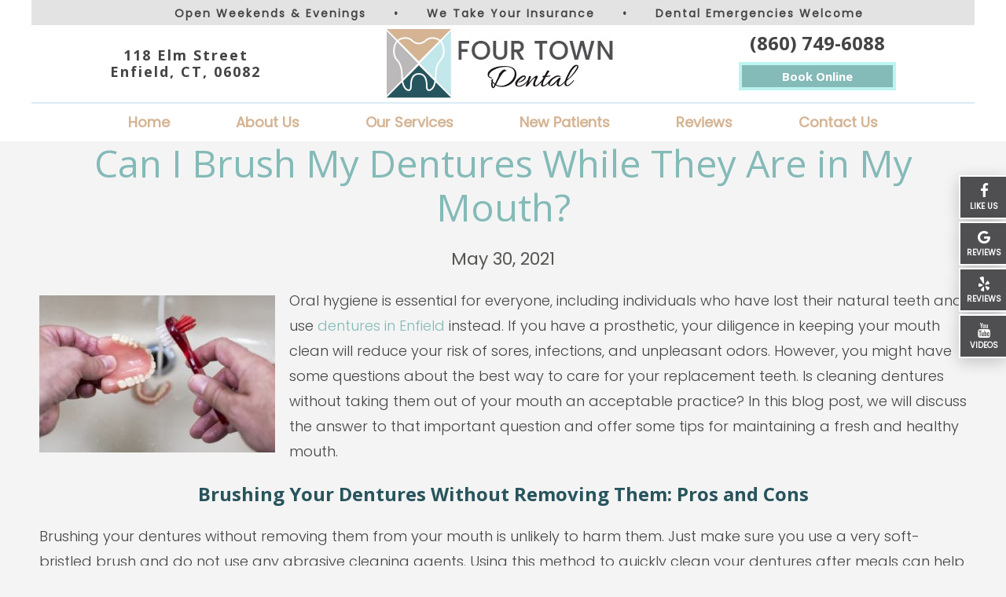

--- FILE ---
content_type: text/html; charset=UTF-8
request_url: https://www.fourtowndentalcare.com/blog/2021/05/30/cleaning-dentures-while-still-in-mouth/
body_size: 14181
content:


<!DOCTYPE html>


<html style="margin-top:0px !important;">


    <head>


        <meta http-equiv="Content-Type" content="text/html; charset=UTF-8" />
        <title>Four Town Dental Care Blog</title>
        <meta name="viewport" content="width=device-width, initial-scale=1, maximum-scale=1, user-scalable=0" />
        <link rel="pingback" href="https://www.fourtowndentalcare.com/blog/xmlrpc.php" />
        	<link rel='archives' title='January 2026' href='https://www.fourtowndentalcare.com/blog/2026/01/' />
	<link rel='archives' title='December 2025' href='https://www.fourtowndentalcare.com/blog/2025/12/' />
	<link rel='archives' title='November 2025' href='https://www.fourtowndentalcare.com/blog/2025/11/' />
	<link rel='archives' title='October 2025' href='https://www.fourtowndentalcare.com/blog/2025/10/' />
	<link rel='archives' title='September 2025' href='https://www.fourtowndentalcare.com/blog/2025/09/' />
	<link rel='archives' title='August 2025' href='https://www.fourtowndentalcare.com/blog/2025/08/' />
	<link rel='archives' title='July 2025' href='https://www.fourtowndentalcare.com/blog/2025/07/' />
	<link rel='archives' title='June 2025' href='https://www.fourtowndentalcare.com/blog/2025/06/' />
	<link rel='archives' title='May 2025' href='https://www.fourtowndentalcare.com/blog/2025/05/' />
	<link rel='archives' title='April 2025' href='https://www.fourtowndentalcare.com/blog/2025/04/' />
	<link rel='archives' title='March 2025' href='https://www.fourtowndentalcare.com/blog/2025/03/' />
	<link rel='archives' title='February 2025' href='https://www.fourtowndentalcare.com/blog/2025/02/' />
	<link rel='archives' title='January 2025' href='https://www.fourtowndentalcare.com/blog/2025/01/' />
	<link rel='archives' title='December 2024' href='https://www.fourtowndentalcare.com/blog/2024/12/' />
	<link rel='archives' title='November 2024' href='https://www.fourtowndentalcare.com/blog/2024/11/' />
	<link rel='archives' title='October 2024' href='https://www.fourtowndentalcare.com/blog/2024/10/' />
	<link rel='archives' title='September 2024' href='https://www.fourtowndentalcare.com/blog/2024/09/' />
	<link rel='archives' title='August 2024' href='https://www.fourtowndentalcare.com/blog/2024/08/' />
	<link rel='archives' title='July 2024' href='https://www.fourtowndentalcare.com/blog/2024/07/' />
	<link rel='archives' title='June 2024' href='https://www.fourtowndentalcare.com/blog/2024/06/' />
	<link rel='archives' title='May 2024' href='https://www.fourtowndentalcare.com/blog/2024/05/' />
	<link rel='archives' title='April 2024' href='https://www.fourtowndentalcare.com/blog/2024/04/' />
	<link rel='archives' title='March 2024' href='https://www.fourtowndentalcare.com/blog/2024/03/' />
	<link rel='archives' title='February 2024' href='https://www.fourtowndentalcare.com/blog/2024/02/' />
	<link rel='archives' title='January 2024' href='https://www.fourtowndentalcare.com/blog/2024/01/' />
	<link rel='archives' title='September 2023' href='https://www.fourtowndentalcare.com/blog/2023/09/' />
	<link rel='archives' title='August 2023' href='https://www.fourtowndentalcare.com/blog/2023/08/' />
	<link rel='archives' title='July 2023' href='https://www.fourtowndentalcare.com/blog/2023/07/' />
	<link rel='archives' title='June 2023' href='https://www.fourtowndentalcare.com/blog/2023/06/' />
	<link rel='archives' title='May 2023' href='https://www.fourtowndentalcare.com/blog/2023/05/' />
	<link rel='archives' title='April 2023' href='https://www.fourtowndentalcare.com/blog/2023/04/' />
	<link rel='archives' title='March 2023' href='https://www.fourtowndentalcare.com/blog/2023/03/' />
	<link rel='archives' title='January 2023' href='https://www.fourtowndentalcare.com/blog/2023/01/' />
	<link rel='archives' title='November 2022' href='https://www.fourtowndentalcare.com/blog/2022/11/' />
	<link rel='archives' title='October 2022' href='https://www.fourtowndentalcare.com/blog/2022/10/' />
	<link rel='archives' title='August 2022' href='https://www.fourtowndentalcare.com/blog/2022/08/' />
	<link rel='archives' title='May 2022' href='https://www.fourtowndentalcare.com/blog/2022/05/' />
	<link rel='archives' title='April 2022' href='https://www.fourtowndentalcare.com/blog/2022/04/' />
	<link rel='archives' title='March 2022' href='https://www.fourtowndentalcare.com/blog/2022/03/' />
	<link rel='archives' title='August 2021' href='https://www.fourtowndentalcare.com/blog/2021/08/' />
	<link rel='archives' title='July 2021' href='https://www.fourtowndentalcare.com/blog/2021/07/' />
	<link rel='archives' title='May 2021' href='https://www.fourtowndentalcare.com/blog/2021/05/' />
	<link rel='archives' title='April 2021' href='https://www.fourtowndentalcare.com/blog/2021/04/' />
	<link rel='archives' title='March 2021' href='https://www.fourtowndentalcare.com/blog/2021/03/' />
	<link rel='archives' title='February 2021' href='https://www.fourtowndentalcare.com/blog/2021/02/' />
	<link rel='archives' title='December 2020' href='https://www.fourtowndentalcare.com/blog/2020/12/' />
	<link rel='archives' title='November 2020' href='https://www.fourtowndentalcare.com/blog/2020/11/' />
	<link rel='archives' title='October 2020' href='https://www.fourtowndentalcare.com/blog/2020/10/' />
	<link rel='archives' title='September 2020' href='https://www.fourtowndentalcare.com/blog/2020/09/' />
	<link rel='archives' title='August 2020' href='https://www.fourtowndentalcare.com/blog/2020/08/' />
	<link rel='archives' title='June 2020' href='https://www.fourtowndentalcare.com/blog/2020/06/' />
	<link rel='archives' title='March 2020' href='https://www.fourtowndentalcare.com/blog/2020/03/' />
	<link rel='archives' title='December 2019' href='https://www.fourtowndentalcare.com/blog/2019/12/' />
	<link rel='archives' title='November 2019' href='https://www.fourtowndentalcare.com/blog/2019/11/' />
	<link rel='archives' title='October 2019' href='https://www.fourtowndentalcare.com/blog/2019/10/' />
	<link rel='archives' title='September 2019' href='https://www.fourtowndentalcare.com/blog/2019/09/' />
	<link rel='archives' title='August 2019' href='https://www.fourtowndentalcare.com/blog/2019/08/' />
	<link rel='archives' title='July 2019' href='https://www.fourtowndentalcare.com/blog/2019/07/' />
	<link rel='archives' title='June 2019' href='https://www.fourtowndentalcare.com/blog/2019/06/' />
	<link rel='archives' title='May 2019' href='https://www.fourtowndentalcare.com/blog/2019/05/' />
	<link rel='archives' title='March 2019' href='https://www.fourtowndentalcare.com/blog/2019/03/' />
	<link rel='archives' title='December 2018' href='https://www.fourtowndentalcare.com/blog/2018/12/' />
	<link rel='archives' title='November 2018' href='https://www.fourtowndentalcare.com/blog/2018/11/' />
	<link rel='archives' title='September 2018' href='https://www.fourtowndentalcare.com/blog/2018/09/' />
	<link rel='archives' title='June 2018' href='https://www.fourtowndentalcare.com/blog/2018/06/' />
	<link rel='archives' title='April 2018' href='https://www.fourtowndentalcare.com/blog/2018/04/' />
        <meta name='robots' content='index, follow, max-image-preview:large, max-snippet:-1, max-video-preview:-1' />
	<style>img:is([sizes="auto" i], [sizes^="auto," i]) { contain-intrinsic-size: 3000px 1500px }</style>
	
	<!-- This site is optimized with the Yoast SEO plugin v26.8 - https://yoast.com/product/yoast-seo-wordpress/ -->
	<meta name="description" content="Cleaning dentures without removing them makes it easy to leave behind bacteria. It is best to take them out for a thorough brushing." />
	<link rel="canonical" href="https://www.fourtowndentalcare.com/blog/2021/05/30/cleaning-dentures-while-still-in-mouth/" />
	<meta property="og:locale" content="en_US" />
	<meta property="og:type" content="article" />
	<meta property="og:title" content="Can I Brush My Dentures While They Are in My Mouth?" />
	<meta property="og:description" content="Cleaning dentures without removing them makes it easy to leave behind bacteria. It is best to take them out for a thorough brushing." />
	<meta property="og:url" content="https://www.fourtowndentalcare.com/blog/2021/05/30/cleaning-dentures-while-still-in-mouth/" />
	<meta property="og:site_name" content="Four Town Dental Care" />
	<meta property="article:published_time" content="2021-05-30T14:27:00+00:00" />
	<meta property="article:modified_time" content="2021-06-30T14:31:25+00:00" />
	<meta property="og:image" content="https://www.fourtowndentalcare.com/blog/wp-content/uploads/2021/06/Close-up-of-mans-hands-carefully-cleaning-dentures-over-sink-300x200.jpg" />
	<meta name="author" content="fourtowndentalcare" />
	<meta name="twitter:card" content="summary_large_image" />
	<meta name="twitter:label1" content="Written by" />
	<meta name="twitter:data1" content="fourtowndentalcare" />
	<meta name="twitter:label2" content="Est. reading time" />
	<meta name="twitter:data2" content="3 minutes" />
	<script type="application/ld+json" class="yoast-schema-graph">{"@context":"https://schema.org","@graph":[{"@type":"Article","@id":"https://www.fourtowndentalcare.com/blog/2021/05/30/cleaning-dentures-while-still-in-mouth/#article","isPartOf":{"@id":"https://www.fourtowndentalcare.com/blog/2021/05/30/cleaning-dentures-while-still-in-mouth/"},"author":{"name":"fourtowndentalcare","@id":"https://www.fourtowndentalcare.com/blog/#/schema/person/970e87391a0411a983d94397c8e642e3"},"headline":"Can I Brush My Dentures While They Are in My Mouth?","datePublished":"2021-05-30T14:27:00+00:00","dateModified":"2021-06-30T14:31:25+00:00","mainEntityOfPage":{"@id":"https://www.fourtowndentalcare.com/blog/2021/05/30/cleaning-dentures-while-still-in-mouth/"},"wordCount":508,"image":{"@id":"https://www.fourtowndentalcare.com/blog/2021/05/30/cleaning-dentures-while-still-in-mouth/#primaryimage"},"thumbnailUrl":"https://www.fourtowndentalcare.com/blog/wp-content/uploads/2021/06/Close-up-of-mans-hands-carefully-cleaning-dentures-over-sink-300x200.jpg","inLanguage":"en-US"},{"@type":"WebPage","@id":"https://www.fourtowndentalcare.com/blog/2021/05/30/cleaning-dentures-while-still-in-mouth/","url":"https://www.fourtowndentalcare.com/blog/2021/05/30/cleaning-dentures-while-still-in-mouth/","name":"Can I Brush My Dentures While They Are in My Mouth?","isPartOf":{"@id":"https://www.fourtowndentalcare.com/blog/#website"},"primaryImageOfPage":{"@id":"https://www.fourtowndentalcare.com/blog/2021/05/30/cleaning-dentures-while-still-in-mouth/#primaryimage"},"image":{"@id":"https://www.fourtowndentalcare.com/blog/2021/05/30/cleaning-dentures-while-still-in-mouth/#primaryimage"},"thumbnailUrl":"https://www.fourtowndentalcare.com/blog/wp-content/uploads/2021/06/Close-up-of-mans-hands-carefully-cleaning-dentures-over-sink-300x200.jpg","datePublished":"2021-05-30T14:27:00+00:00","dateModified":"2021-06-30T14:31:25+00:00","author":{"@id":"https://www.fourtowndentalcare.com/blog/#/schema/person/970e87391a0411a983d94397c8e642e3"},"description":"Cleaning dentures without removing them makes it easy to leave behind bacteria. It is best to take them out for a thorough brushing.","breadcrumb":{"@id":"https://www.fourtowndentalcare.com/blog/2021/05/30/cleaning-dentures-while-still-in-mouth/#breadcrumb"},"inLanguage":"en-US","potentialAction":[{"@type":"ReadAction","target":["https://www.fourtowndentalcare.com/blog/2021/05/30/cleaning-dentures-while-still-in-mouth/"]}]},{"@type":"ImageObject","inLanguage":"en-US","@id":"https://www.fourtowndentalcare.com/blog/2021/05/30/cleaning-dentures-while-still-in-mouth/#primaryimage","url":"https://www.fourtowndentalcare.com/blog/wp-content/uploads/2021/06/Close-up-of-mans-hands-carefully-cleaning-dentures-over-sink.jpg","contentUrl":"https://www.fourtowndentalcare.com/blog/wp-content/uploads/2021/06/Close-up-of-mans-hands-carefully-cleaning-dentures-over-sink.jpg","width":1430,"height":955},{"@type":"BreadcrumbList","@id":"https://www.fourtowndentalcare.com/blog/2021/05/30/cleaning-dentures-while-still-in-mouth/#breadcrumb","itemListElement":[{"@type":"ListItem","position":1,"name":"Home","item":"https://www.fourtowndentalcare.com/blog/"},{"@type":"ListItem","position":2,"name":"Can I Brush My Dentures While They Are in My Mouth?"}]},{"@type":"WebSite","@id":"https://www.fourtowndentalcare.com/blog/#website","url":"https://www.fourtowndentalcare.com/blog/","name":"Four Town Dental Care","description":"","potentialAction":[{"@type":"SearchAction","target":{"@type":"EntryPoint","urlTemplate":"https://www.fourtowndentalcare.com/blog/?s={search_term_string}"},"query-input":{"@type":"PropertyValueSpecification","valueRequired":true,"valueName":"search_term_string"}}],"inLanguage":"en-US"},{"@type":"Person","@id":"https://www.fourtowndentalcare.com/blog/#/schema/person/970e87391a0411a983d94397c8e642e3","name":"fourtowndentalcare","image":{"@type":"ImageObject","inLanguage":"en-US","@id":"https://www.fourtowndentalcare.com/blog/#/schema/person/image/","url":"https://secure.gravatar.com/avatar/d6c348aa0823d691c542e2edcc41bda6?s=96&d=mm&r=g","contentUrl":"https://secure.gravatar.com/avatar/d6c348aa0823d691c542e2edcc41bda6?s=96&d=mm&r=g","caption":"fourtowndentalcare"},"url":"https://www.fourtowndentalcare.com/blog/author/fourtowndentalcare/"}]}</script>
	<!-- / Yoast SEO plugin. -->


<script type="text/javascript">
/* <![CDATA[ */
window._wpemojiSettings = {"baseUrl":"https:\/\/s.w.org\/images\/core\/emoji\/15.0.3\/72x72\/","ext":".png","svgUrl":"https:\/\/s.w.org\/images\/core\/emoji\/15.0.3\/svg\/","svgExt":".svg","source":{"concatemoji":"https:\/\/www.fourtowndentalcare.com\/blog\/wp-includes\/js\/wp-emoji-release.min.js?ver=6.7.4"}};
/*! This file is auto-generated */
!function(i,n){var o,s,e;function c(e){try{var t={supportTests:e,timestamp:(new Date).valueOf()};sessionStorage.setItem(o,JSON.stringify(t))}catch(e){}}function p(e,t,n){e.clearRect(0,0,e.canvas.width,e.canvas.height),e.fillText(t,0,0);var t=new Uint32Array(e.getImageData(0,0,e.canvas.width,e.canvas.height).data),r=(e.clearRect(0,0,e.canvas.width,e.canvas.height),e.fillText(n,0,0),new Uint32Array(e.getImageData(0,0,e.canvas.width,e.canvas.height).data));return t.every(function(e,t){return e===r[t]})}function u(e,t,n){switch(t){case"flag":return n(e,"\ud83c\udff3\ufe0f\u200d\u26a7\ufe0f","\ud83c\udff3\ufe0f\u200b\u26a7\ufe0f")?!1:!n(e,"\ud83c\uddfa\ud83c\uddf3","\ud83c\uddfa\u200b\ud83c\uddf3")&&!n(e,"\ud83c\udff4\udb40\udc67\udb40\udc62\udb40\udc65\udb40\udc6e\udb40\udc67\udb40\udc7f","\ud83c\udff4\u200b\udb40\udc67\u200b\udb40\udc62\u200b\udb40\udc65\u200b\udb40\udc6e\u200b\udb40\udc67\u200b\udb40\udc7f");case"emoji":return!n(e,"\ud83d\udc26\u200d\u2b1b","\ud83d\udc26\u200b\u2b1b")}return!1}function f(e,t,n){var r="undefined"!=typeof WorkerGlobalScope&&self instanceof WorkerGlobalScope?new OffscreenCanvas(300,150):i.createElement("canvas"),a=r.getContext("2d",{willReadFrequently:!0}),o=(a.textBaseline="top",a.font="600 32px Arial",{});return e.forEach(function(e){o[e]=t(a,e,n)}),o}function t(e){var t=i.createElement("script");t.src=e,t.defer=!0,i.head.appendChild(t)}"undefined"!=typeof Promise&&(o="wpEmojiSettingsSupports",s=["flag","emoji"],n.supports={everything:!0,everythingExceptFlag:!0},e=new Promise(function(e){i.addEventListener("DOMContentLoaded",e,{once:!0})}),new Promise(function(t){var n=function(){try{var e=JSON.parse(sessionStorage.getItem(o));if("object"==typeof e&&"number"==typeof e.timestamp&&(new Date).valueOf()<e.timestamp+604800&&"object"==typeof e.supportTests)return e.supportTests}catch(e){}return null}();if(!n){if("undefined"!=typeof Worker&&"undefined"!=typeof OffscreenCanvas&&"undefined"!=typeof URL&&URL.createObjectURL&&"undefined"!=typeof Blob)try{var e="postMessage("+f.toString()+"("+[JSON.stringify(s),u.toString(),p.toString()].join(",")+"));",r=new Blob([e],{type:"text/javascript"}),a=new Worker(URL.createObjectURL(r),{name:"wpTestEmojiSupports"});return void(a.onmessage=function(e){c(n=e.data),a.terminate(),t(n)})}catch(e){}c(n=f(s,u,p))}t(n)}).then(function(e){for(var t in e)n.supports[t]=e[t],n.supports.everything=n.supports.everything&&n.supports[t],"flag"!==t&&(n.supports.everythingExceptFlag=n.supports.everythingExceptFlag&&n.supports[t]);n.supports.everythingExceptFlag=n.supports.everythingExceptFlag&&!n.supports.flag,n.DOMReady=!1,n.readyCallback=function(){n.DOMReady=!0}}).then(function(){return e}).then(function(){var e;n.supports.everything||(n.readyCallback(),(e=n.source||{}).concatemoji?t(e.concatemoji):e.wpemoji&&e.twemoji&&(t(e.twemoji),t(e.wpemoji)))}))}((window,document),window._wpemojiSettings);
/* ]]> */
</script>
<style id='wp-emoji-styles-inline-css' type='text/css'>

	img.wp-smiley, img.emoji {
		display: inline !important;
		border: none !important;
		box-shadow: none !important;
		height: 1em !important;
		width: 1em !important;
		margin: 0 0.07em !important;
		vertical-align: -0.1em !important;
		background: none !important;
		padding: 0 !important;
	}
</style>
<link rel='stylesheet' id='wp-block-library-css' href='https://www.fourtowndentalcare.com/blog/wp-includes/css/dist/block-library/style.min.css?ver=6.7.4' type='text/css' media='all' />
<style id='classic-theme-styles-inline-css' type='text/css'>
/*! This file is auto-generated */
.wp-block-button__link{color:#fff;background-color:#32373c;border-radius:9999px;box-shadow:none;text-decoration:none;padding:calc(.667em + 2px) calc(1.333em + 2px);font-size:1.125em}.wp-block-file__button{background:#32373c;color:#fff;text-decoration:none}
</style>
<style id='global-styles-inline-css' type='text/css'>
:root{--wp--preset--aspect-ratio--square: 1;--wp--preset--aspect-ratio--4-3: 4/3;--wp--preset--aspect-ratio--3-4: 3/4;--wp--preset--aspect-ratio--3-2: 3/2;--wp--preset--aspect-ratio--2-3: 2/3;--wp--preset--aspect-ratio--16-9: 16/9;--wp--preset--aspect-ratio--9-16: 9/16;--wp--preset--color--black: #000000;--wp--preset--color--cyan-bluish-gray: #abb8c3;--wp--preset--color--white: #ffffff;--wp--preset--color--pale-pink: #f78da7;--wp--preset--color--vivid-red: #cf2e2e;--wp--preset--color--luminous-vivid-orange: #ff6900;--wp--preset--color--luminous-vivid-amber: #fcb900;--wp--preset--color--light-green-cyan: #7bdcb5;--wp--preset--color--vivid-green-cyan: #00d084;--wp--preset--color--pale-cyan-blue: #8ed1fc;--wp--preset--color--vivid-cyan-blue: #0693e3;--wp--preset--color--vivid-purple: #9b51e0;--wp--preset--gradient--vivid-cyan-blue-to-vivid-purple: linear-gradient(135deg,rgba(6,147,227,1) 0%,rgb(155,81,224) 100%);--wp--preset--gradient--light-green-cyan-to-vivid-green-cyan: linear-gradient(135deg,rgb(122,220,180) 0%,rgb(0,208,130) 100%);--wp--preset--gradient--luminous-vivid-amber-to-luminous-vivid-orange: linear-gradient(135deg,rgba(252,185,0,1) 0%,rgba(255,105,0,1) 100%);--wp--preset--gradient--luminous-vivid-orange-to-vivid-red: linear-gradient(135deg,rgba(255,105,0,1) 0%,rgb(207,46,46) 100%);--wp--preset--gradient--very-light-gray-to-cyan-bluish-gray: linear-gradient(135deg,rgb(238,238,238) 0%,rgb(169,184,195) 100%);--wp--preset--gradient--cool-to-warm-spectrum: linear-gradient(135deg,rgb(74,234,220) 0%,rgb(151,120,209) 20%,rgb(207,42,186) 40%,rgb(238,44,130) 60%,rgb(251,105,98) 80%,rgb(254,248,76) 100%);--wp--preset--gradient--blush-light-purple: linear-gradient(135deg,rgb(255,206,236) 0%,rgb(152,150,240) 100%);--wp--preset--gradient--blush-bordeaux: linear-gradient(135deg,rgb(254,205,165) 0%,rgb(254,45,45) 50%,rgb(107,0,62) 100%);--wp--preset--gradient--luminous-dusk: linear-gradient(135deg,rgb(255,203,112) 0%,rgb(199,81,192) 50%,rgb(65,88,208) 100%);--wp--preset--gradient--pale-ocean: linear-gradient(135deg,rgb(255,245,203) 0%,rgb(182,227,212) 50%,rgb(51,167,181) 100%);--wp--preset--gradient--electric-grass: linear-gradient(135deg,rgb(202,248,128) 0%,rgb(113,206,126) 100%);--wp--preset--gradient--midnight: linear-gradient(135deg,rgb(2,3,129) 0%,rgb(40,116,252) 100%);--wp--preset--font-size--small: 13px;--wp--preset--font-size--medium: 20px;--wp--preset--font-size--large: 36px;--wp--preset--font-size--x-large: 42px;--wp--preset--spacing--20: 0.44rem;--wp--preset--spacing--30: 0.67rem;--wp--preset--spacing--40: 1rem;--wp--preset--spacing--50: 1.5rem;--wp--preset--spacing--60: 2.25rem;--wp--preset--spacing--70: 3.38rem;--wp--preset--spacing--80: 5.06rem;--wp--preset--shadow--natural: 6px 6px 9px rgba(0, 0, 0, 0.2);--wp--preset--shadow--deep: 12px 12px 50px rgba(0, 0, 0, 0.4);--wp--preset--shadow--sharp: 6px 6px 0px rgba(0, 0, 0, 0.2);--wp--preset--shadow--outlined: 6px 6px 0px -3px rgba(255, 255, 255, 1), 6px 6px rgba(0, 0, 0, 1);--wp--preset--shadow--crisp: 6px 6px 0px rgba(0, 0, 0, 1);}:where(.is-layout-flex){gap: 0.5em;}:where(.is-layout-grid){gap: 0.5em;}body .is-layout-flex{display: flex;}.is-layout-flex{flex-wrap: wrap;align-items: center;}.is-layout-flex > :is(*, div){margin: 0;}body .is-layout-grid{display: grid;}.is-layout-grid > :is(*, div){margin: 0;}:where(.wp-block-columns.is-layout-flex){gap: 2em;}:where(.wp-block-columns.is-layout-grid){gap: 2em;}:where(.wp-block-post-template.is-layout-flex){gap: 1.25em;}:where(.wp-block-post-template.is-layout-grid){gap: 1.25em;}.has-black-color{color: var(--wp--preset--color--black) !important;}.has-cyan-bluish-gray-color{color: var(--wp--preset--color--cyan-bluish-gray) !important;}.has-white-color{color: var(--wp--preset--color--white) !important;}.has-pale-pink-color{color: var(--wp--preset--color--pale-pink) !important;}.has-vivid-red-color{color: var(--wp--preset--color--vivid-red) !important;}.has-luminous-vivid-orange-color{color: var(--wp--preset--color--luminous-vivid-orange) !important;}.has-luminous-vivid-amber-color{color: var(--wp--preset--color--luminous-vivid-amber) !important;}.has-light-green-cyan-color{color: var(--wp--preset--color--light-green-cyan) !important;}.has-vivid-green-cyan-color{color: var(--wp--preset--color--vivid-green-cyan) !important;}.has-pale-cyan-blue-color{color: var(--wp--preset--color--pale-cyan-blue) !important;}.has-vivid-cyan-blue-color{color: var(--wp--preset--color--vivid-cyan-blue) !important;}.has-vivid-purple-color{color: var(--wp--preset--color--vivid-purple) !important;}.has-black-background-color{background-color: var(--wp--preset--color--black) !important;}.has-cyan-bluish-gray-background-color{background-color: var(--wp--preset--color--cyan-bluish-gray) !important;}.has-white-background-color{background-color: var(--wp--preset--color--white) !important;}.has-pale-pink-background-color{background-color: var(--wp--preset--color--pale-pink) !important;}.has-vivid-red-background-color{background-color: var(--wp--preset--color--vivid-red) !important;}.has-luminous-vivid-orange-background-color{background-color: var(--wp--preset--color--luminous-vivid-orange) !important;}.has-luminous-vivid-amber-background-color{background-color: var(--wp--preset--color--luminous-vivid-amber) !important;}.has-light-green-cyan-background-color{background-color: var(--wp--preset--color--light-green-cyan) !important;}.has-vivid-green-cyan-background-color{background-color: var(--wp--preset--color--vivid-green-cyan) !important;}.has-pale-cyan-blue-background-color{background-color: var(--wp--preset--color--pale-cyan-blue) !important;}.has-vivid-cyan-blue-background-color{background-color: var(--wp--preset--color--vivid-cyan-blue) !important;}.has-vivid-purple-background-color{background-color: var(--wp--preset--color--vivid-purple) !important;}.has-black-border-color{border-color: var(--wp--preset--color--black) !important;}.has-cyan-bluish-gray-border-color{border-color: var(--wp--preset--color--cyan-bluish-gray) !important;}.has-white-border-color{border-color: var(--wp--preset--color--white) !important;}.has-pale-pink-border-color{border-color: var(--wp--preset--color--pale-pink) !important;}.has-vivid-red-border-color{border-color: var(--wp--preset--color--vivid-red) !important;}.has-luminous-vivid-orange-border-color{border-color: var(--wp--preset--color--luminous-vivid-orange) !important;}.has-luminous-vivid-amber-border-color{border-color: var(--wp--preset--color--luminous-vivid-amber) !important;}.has-light-green-cyan-border-color{border-color: var(--wp--preset--color--light-green-cyan) !important;}.has-vivid-green-cyan-border-color{border-color: var(--wp--preset--color--vivid-green-cyan) !important;}.has-pale-cyan-blue-border-color{border-color: var(--wp--preset--color--pale-cyan-blue) !important;}.has-vivid-cyan-blue-border-color{border-color: var(--wp--preset--color--vivid-cyan-blue) !important;}.has-vivid-purple-border-color{border-color: var(--wp--preset--color--vivid-purple) !important;}.has-vivid-cyan-blue-to-vivid-purple-gradient-background{background: var(--wp--preset--gradient--vivid-cyan-blue-to-vivid-purple) !important;}.has-light-green-cyan-to-vivid-green-cyan-gradient-background{background: var(--wp--preset--gradient--light-green-cyan-to-vivid-green-cyan) !important;}.has-luminous-vivid-amber-to-luminous-vivid-orange-gradient-background{background: var(--wp--preset--gradient--luminous-vivid-amber-to-luminous-vivid-orange) !important;}.has-luminous-vivid-orange-to-vivid-red-gradient-background{background: var(--wp--preset--gradient--luminous-vivid-orange-to-vivid-red) !important;}.has-very-light-gray-to-cyan-bluish-gray-gradient-background{background: var(--wp--preset--gradient--very-light-gray-to-cyan-bluish-gray) !important;}.has-cool-to-warm-spectrum-gradient-background{background: var(--wp--preset--gradient--cool-to-warm-spectrum) !important;}.has-blush-light-purple-gradient-background{background: var(--wp--preset--gradient--blush-light-purple) !important;}.has-blush-bordeaux-gradient-background{background: var(--wp--preset--gradient--blush-bordeaux) !important;}.has-luminous-dusk-gradient-background{background: var(--wp--preset--gradient--luminous-dusk) !important;}.has-pale-ocean-gradient-background{background: var(--wp--preset--gradient--pale-ocean) !important;}.has-electric-grass-gradient-background{background: var(--wp--preset--gradient--electric-grass) !important;}.has-midnight-gradient-background{background: var(--wp--preset--gradient--midnight) !important;}.has-small-font-size{font-size: var(--wp--preset--font-size--small) !important;}.has-medium-font-size{font-size: var(--wp--preset--font-size--medium) !important;}.has-large-font-size{font-size: var(--wp--preset--font-size--large) !important;}.has-x-large-font-size{font-size: var(--wp--preset--font-size--x-large) !important;}
:where(.wp-block-post-template.is-layout-flex){gap: 1.25em;}:where(.wp-block-post-template.is-layout-grid){gap: 1.25em;}
:where(.wp-block-columns.is-layout-flex){gap: 2em;}:where(.wp-block-columns.is-layout-grid){gap: 2em;}
:root :where(.wp-block-pullquote){font-size: 1.5em;line-height: 1.6;}
</style>
<link rel="https://api.w.org/" href="https://www.fourtowndentalcare.com/blog/wp-json/" /><link rel="alternate" title="JSON" type="application/json" href="https://www.fourtowndentalcare.com/blog/wp-json/wp/v2/posts/149" /><link rel="EditURI" type="application/rsd+xml" title="RSD" href="https://www.fourtowndentalcare.com/blog/xmlrpc.php?rsd" />
<meta name="generator" content="WordPress 6.7.4" />
<link rel='shortlink' href='https://www.fourtowndentalcare.com/blog/?p=149' />
<link rel="alternate" title="oEmbed (JSON)" type="application/json+oembed" href="https://www.fourtowndentalcare.com/blog/wp-json/oembed/1.0/embed?url=https%3A%2F%2Fwww.fourtowndentalcare.com%2Fblog%2F2021%2F05%2F30%2Fcleaning-dentures-while-still-in-mouth%2F" />
<link rel="alternate" title="oEmbed (XML)" type="text/xml+oembed" href="https://www.fourtowndentalcare.com/blog/wp-json/oembed/1.0/embed?url=https%3A%2F%2Fwww.fourtowndentalcare.com%2Fblog%2F2021%2F05%2F30%2Fcleaning-dentures-while-still-in-mouth%2F&#038;format=xml" />
        <link rel="stylesheet" type="text/css" media="all" href="https://www.fourtowndentalcare.com/blog/wp-content/themes/tnt-custom/style.css" />
        <!--------------keep all of the above-------------->


        <meta http-equiv="Content-Type" content="text/html; charset=UTF-8" />
        <link href="https://fonts.googleapis.com/css?family=Quicksand:400,700|Poppins:300,400|Open+Sans:300,400,600,700"
            rel="stylesheet">
        <link href="https://tntwebsites.com/tnticons/css/fontello.css" rel="stylesheet">
        <!--<link rel="stylesheet" href="https://cdnicon.net/i/016b4d8cca90b5e454105aaea2f49d8d/css/fontello.css">-->
        <!--<link rel="stylesheet" href="https://cdnicon.net/i/016b4d8cca90b5e454105aaea2f49d8d/css/animation.css">-->
        <!--[if IE 7]>
        <link rel="stylesheet" href="https://cdnicon.net/i/016b4d8cca90b5e454105aaea2f49d8d/css/fontello-ie7.css">
        <![endif]-->
        <link rel="canonical" href="https://www.fourtowndentalcare.com/contact-us.html" />
        <link rel="stylesheet" href="https://www.fourtowndentalcare.com/styles.css" />
        <!--[if lt IE 9]>
        <script src="https://www.fourtowndentalcare.com/assets/js/html5shiv.js"></script>
        <![endif]-->
        <link rel="apple-touch-icon" sizes="144x144" alt="Favicon 144x144"
            href="https://www.fourtowndentalcare.com/assets/images/apple-touch-icon-144.png" />
        <link rel="apple-touch-icon" sizes="114x114" alt="Favicon 114x114"
            href="https://www.fourtowndentalcare.com/assets/images/apple-touch-icon-114.png" />
        <link rel="apple-touch-icon" sizes="72x72" alt="Favicon 72x72"
            href="https://www.fourtowndentalcare.com/assets/images/apple-touch-icon-72.png" />
        <link rel="apple-touch-icon" alt="Favicon 57x57"
            href="https://www.fourtowndentalcare.com/assets/images/apple-touch-icon-57.png" />
        <link rel="icon" alt="Favicon" href="https://www.fourtowndentalcare.com/assets/images/favicon.png" />
        <meta name="apple-mobile-web-app-title" content="Four Town Dental Care" />


        <!--UA TNTga6-->
        <script>
            (function (i, s, o, g, r, a, m) {
                i['GoogleAnalyticsObject'] = r; i[r] = i[r] || function () {
                    (i[r].q = i[r].q || []).push(arguments)
                }, i[r].l = 1 * new Date(); a = s.createElement(o),
                    m = s.getElementsByTagName(o)[0]; a.async = 1; a.src = g; m.parentNode.insertBefore(a, m)
            })(window, document, 'script', '//www.google-analytics.com/analytics.js', 'ga');
            ga('create', 'UA-101660719-1', 'auto');
            ga('require', 'displayfeatures');
            ga('require', 'linkid', 'linkid.js');
            ga('send', 'pageview');
        </script>


        <!-- GA4 TNTga6 -->
        <script async src="https://www.googletagmanager.com/gtag/js?id=G-RB6M7G0G4X"></script>
        <script>
            window.dataLayer = window.dataLayer || [];
            function gtag() { dataLayer.push(arguments); }
            gtag('js', new Date());
            
            gtag('config', 'G-RB6M7G0G4X');
        </script>
        <script type="text/javascript" defer
            src="https://apigateway.mmgfusion.com/dsj/2dental.js?bid=d1049fdcf7dc4c23ba2d1adc"></script>


        <!-- Global site tag (gtag.js) - Google Ads: 848130848 -->
        <script async src="https://www.googletagmanager.com/gtag/js?id=AW-848130848"></script>
        <script>
            window.dataLayer = window.dataLayer || [];
            function gtag() { dataLayer.push(arguments); }
            gtag('js', new Date());

            gtag('config', 'AW-848130848');
        </script>
        <script>
            gtag('config', 'AW-848130848/fjbnCKbVyPkCEKDmtZQD', {
                'phone_conversion_number': '(860) 749-6088'
            });
        </script>


        <!--https://www.fourtowndentalcare.com/fb-ads-new-patient-offer.html -->
        <meta name="google-site-verification" content="_EuNeneAK5jyaLL6o0Xut9KeOvxY26A1pPwihf-fKqk" />
        <script type="text/javascript">
            var _stk = "60e1f2f55e65462d2fe1520ef84e1fb9ee56e432";
            (function () {
                var a = document, b = a.createElement("script"); b.type = "text/javascript";
                b.async = !0; b.src = ('https:' == document.location.protocol ? 'https://' :
                    'http://') + 'd31y97ze264gaa.cloudfront.net/assets/st/js/st.js';
                a = a.getElementsByTagName("script")[0]; a.parentNode.insertBefore(b, a);
            })();
        </script>


        <!-- <script src="https://www.google.com/recha/api.js" async defer></script> -->
        <script>
            function onSubmit(token) {
                document.getElementById("g-form").submit();
            }
        </script>
        <script async src='https://tag.simpli.fi/sifitag/c61e7e20-58ae-0137-53dd-06659b33d47c'></script>


        <!-- Facebook Pixel Code -->
        <script>
            !function (f, b, e, v, n, t, s) {
                if (f.fbq) return; n = f.fbq = function () {
                    n.callMethod ?
                        n.callMethod.apply(n, arguments) : n.queue.push(arguments)
                };
                if (!f._fbq) f._fbq = n; n.push = n; n.loaded = !0; n.version = '2.0';
                n.queue = []; t = b.createElement(e); t.async = !0;
                t.src = v; s = b.getElementsByTagName(e)[0];
                s.parentNode.insertBefore(t, s)
            }(window, document, 'script',
                'https://connect.facebook.net/en_US/fbevents.js');
            fbq('init', '638456699642211');
            fbq('track', 'PageView');
        </script>
        <noscript><img height="1" width="1" style="display:none"
            src="https://www.facebook.com/tr?id=638456699642211&ev=PageView&noscript=1" /></noscript>
        <!-- End Facebook Pixel Code -->


        <!-- Meta Pixel Code -->
        <script>
            !function (f, b, e, v, n, t, s) {
                if (f.fbq) return; n = f.fbq = function () {
                    n.callMethod ?
                        n.callMethod.apply(n, arguments) : n.queue.push(arguments)
                };
                if (!f._fbq) f._fbq = n; n.push = n; n.loaded = !0; n.version = '2.0';
                n.queue = []; t = b.createElement(e); t.async = !0;
                t.src = v; s = b.getElementsByTagName(e)[0];
                s.parentNode.insertBefore(t, s)
            }(window, document, 'script',
                'https://connect.facebook.net/en_US/fbevents.js');
            fbq('init', '342496317963117');
            fbq('track', 'PageView');
        </script>
        <noscript><img height="1" width="1" style="display:none"
            src="https://www.facebook.com/tr?id=342496317963117&ev=PageView&noscript=1" /></noscript>


        <!-- End Meta Pixel Code -->
        <meta name="facebook-domain-verification" content="iy7x7owqyukhmk0rydifjnaryqd2rg" />
        <script async src="//121642.tctm.xyz/t.js"></script>
        <script type="text/javascript" src="//cdn.callrail.com/companies/882465437/15d3416a71399af98e2e/12/swap.js"></script>
        <script src="https://schedule.jarvisanalytics.com/js/init.min.js"></script>
        <script>
            var jarvis = new JarvisAnalyticsScheduler({
            token: "56091|PbXjFWzRbp2jFthiHMIjkSLHOXhS35v7JHPGOAP841cbca62",
            locationId: "6594",
            companyId: "60"
            });
        </script>


    </head>


    <body>



        <div id="fixed-tabs">
            <a href="https://www.facebook.com/Four-Town-Dental-Care-227878054264850/?ref=page_internal" target="_blank"
                class="fb">
            <span><i class="icon-facebook"></i><em>Like Us</em></span>
            <span>Like us<strong> on Facebook</strong></span>
            </a>
            <a href="https://goo.gl/jDC1Nt" target="_blank" class="gp">
            <span><i class="icon-gplus"></i><em>Reviews</em></span>
            <span><strong>Leave a Google </strong>Review</span>
            </a>
            <a href="https://www.yelp.com/biz/four-town-dental-care-somers" target="_blank" class="ye">
            <span><i class="icon-yelp"></i><em>Reviews</em></span>
            <span><strong>Leave a Yelp </strong>Review</span>
            </a>
            <a href="https://www.youtube.com/channel/UC4yvNhOLJoKZZBCUdCGR9rw" target="_blank" class="ye">
            <span><i class="icon-youtube"></i><em>Videos</em></span>
            <span><strong>Watch our YouTube </strong>Videos</span>
            </a>
            <a href="tel:8607496088" class="call">
            <span><i class="icon-phone"></i><em>Call</em></span>
            <span><strong>Give us a </strong>Call</span>
            </a>
            <a href="https://goo.gl/maps/UU3J5yxH9Qq" target="_blank" class="map">
            <span><i class="icon-location"></i><em>Map</em></span>
            <span><strong>View our </strong>Map</span>
            </a>
        </div>
        <header class="slideDown">
            <div id="top-bar">
                <ul>
                    <li><a href="https://www.fourtowndentalcare.com/contact-us.html">Open Weekends &amp; Evenings</a></li>
                    <li>•</li>
                    <li><a href="https://www.fourtowndentalcare.com/new-patients.html#insurance">We Take Your Insurance</a></li>
                    <li>•</li>
                    <li><a href="https://www.fourtowndentalcare.com/have-a-toothache.html">Dental Emergencies Welcome</a></li>
                </ul>
            </div>
            <div id="main-header">
                <div class="place-nav">
                    <a href="https://www.fourtowndentalcare.com/">
                        <img class="header-full" src="https://www.fourtowndentalcare.com/assets/images/header-logo2.jpg" alt="Four Town Dental logo">
                    </a>
                    <div class="header-contact">
                        <address><a href="https://goo.gl/maps/UU3J5yxH9Qq" target="_blank">118 Elm Street <br> Enfield, CT,
                            06082</a>
                        </address>
                        <a class="tel" href="tel:8607496088">(860) 749-6088</a>
                    </div>
                    <div class="header-contact hide">
                        <a class="tel" href="tel:8607496088">(860) 749-6088</a>
                        <a href="https://www.fourtowndentalcare.com/osl.html" class="btn-alt header-btn">Book Online</a>
                    </div>
                </div>
            </div>
            <div id="main-nav">
                <nav>
                    <ul id="regular-nav">
                        <li><a href="https://www.fourtowndentalcare.com/" title="Dentist Enfield, CT">Home</a></li>
                        <li>
                            <a href="https://www.fourtowndentalcare.com/about-us.html" title="About Us">About Us</a> 
                            <ul id="regular-nav">
                                <li><a href="https://www.fourtowndentalcare.com/health-and-safety.html" title="OUR COMMITMENT TO HEALTH &amp; SAFETY">Health &amp; Safety</a></li>
                                <li><a href="https://www.fourtowndentalcare.com/about-us.html" title="Why Choose Us?">Why Choose Us?</a></li>
                                <li>
                                    <a href="https://www.fourtowndentalcare.com/meet-the-dentist.html" title="Meet Dentists">Meet the Dentists</a> 
                                    <ul id="regular-nav">
                                        <li><a href="https://www.fourtowndentalcare.com/david-ochola-dmd.html" title="">David Ochola, DMD</a></li>
                                        <li><a href="https://www.fourtowndentalcare.com/francis-mir-dds.html" title="">Francis Mir, DDS</a></li>
                                       
                                        <li><a href="https://www.fourtowndentalcare.com/emily-wu.html" title="">Emily Wu</a></li>
										<li><a href="https://www.fourtowndentalcare.com/syed-hussain-dmd.html" title="">Syed Hussain, DMD</a></li>
										<li><a href="https://www.fourtowndentalcare.com/monica-fahim-dds.html" title="">Monica Fahim, DDS</a></li>
                                    </ul>
                                </li>
                                <li><a href="https://www.fourtowndentalcare.com/tour-our-office.html" title="Office Tour">Tour Our Office</a></li>
                                <li><a href="https://www.fourtowndentalcare.com/blog/" title="Blog">Blog</a></li>
                            </ul>
                        </li>
                        <li>
                            <a href="https://www.fourtowndentalcare.com/our-services.html" title="Dental Services">Our Services</a> 
                            <ul id="regular-nav">
                                <li>
                                    <a href="https://www.fourtowndentalcare.com/preventive-dentistry-for-adults.html" title="Preventive Care for Adults">Preventive Care for Adults</a> 
                                    <ul id="regular-nav">
                                        <li><a href="https://www.fourtowndentalcare.com/periodontal-therapy.html" title="">Periodontal Therapy</a></li>
                                        <li><a href="https://www.fourtowndentalcare.com/diabetes-and-oral-health.html" title="">Diabetes and Oral Health</a></li>
                                    </ul>
                                </li>
                                <li><a href="https://www.fourtowndentalcare.com/preventive-dentistry-for-children.html" title="Preventive Care for Children">Preventive Care for Children</a></li>
                                <li>
                                    <a href="https://www.fourtowndentalcare.com/missing-one-or-more-teeth.html" title="Missing One or More Teeth?">Restorative Dentistry</a> 
                                    <ul id="regular-nav">
                                        <li>
                                            <a href="https://www.fourtowndentalcare.com/dental-implants.html" title="Dental Implants">Dental Implants</a> 
                                            <ul id="regular-nav">
                                                <li><a href="https://www.fourtowndentalcare.com/implant-retained-overdentures.html" title="Implant overdenture">Implant-Retained Overdentures</a></li>
                                                <li><a href="https://www.fourtowndentalcare.com/all-on-4.html" title="All-on-4">All On 4</a></li>
                                            </ul>
                                        </li>
                                        <li><a href="https://www.fourtowndentalcare.com/dental-crowns.html" title="Dental Crowns">Dental Crowns</a></li>
                                        <li><a href="https://www.fourtowndentalcare.com/full-dentures.html" title="Full Dentures">Full Dentures</a></li>
                                        <li><a href="https://www.fourtowndentalcare.com/dental-bridges.html" title="Dental Bridges">Dental Bridges</a></li>
                                        <li><a href="https://www.fourtowndentalcare.com/all-ceramic-crowns.html" title="All Ceramic Crowns">All Ceramic Crowns</a></li>
                                    </ul>
                                </li>
                                <li>
                                    <a href="https://www.fourtowndentalcare.com/orthodontics.html" title="Orthodontics">Orthodontics</a> 
                                    <ul id="regular-nav">
                                        <li><a href="https://www.fourtowndentalcare.com/invisalign.html" title="Invisalign®">Invisalign®</a></li>
                                        <li><a href="https://www.fourtowndentalcare.com/traditional-braces.html" title="Traditional Braces">Traditional Braces</a></li>
                                    </ul>
                                </li>
                                <li>
                                    <a href="https://www.fourtowndentalcare.com/cosmetic-dentistry.html" title="Want to Improve Your Smile?">Cosmetic Dentistry</a> 
                                    <ul id="regular-nav">
                                        <li><a href="https://www.fourtowndentalcare.com/tooth-colored-fillings.html" title="tooth-colored fillings">Tooth-Colored Fillings</a></li>
                                        <li><a href="https://www.fourtowndentalcare.com/porcelain-veneers.html" title="Porcelain Veneers Enfield">Porcelain Veneers</a></li>
                                        <li><a href="https://www.fourtowndentalcare.com/all-ceramic-dental-crowns.html" title="All-ceramic crowns">All - Ceramic Dental Crowns</a></li>
                                        <li><a href="https://www.fourtowndentalcare.com/teeth-whitening.html" title="teeth whitening">Teeth Whitening</a></li>
                                        <li><a href="https://www.fourtowndentalcare.com/curodont-repair-fluoride-plus.html" title="">Curodont™ Repair Fluoride Plus</a></li>
                                    </ul>
                                </li>
                                <li><a href="https://www.fourtowndentalcare.com/have-a-toothache.html" title="Have a Toothache?">Emergency Dentistry</a> </li>
                                <li>
                                    <a href="https://www.fourtowndentalcare.com/advanced-services.html" title="Advanced Dental Services">Advanced Services</a> 
                                    <ul id="regular-nav">
                                        <li><a href="https://www.fourtowndentalcare.com/sedation-and-relaxation.html" title="Sedation and Relaxation">Sedation and Relaxation</a></li>
                                        <li><a href="https://www.fourtowndentalcare.com/wisdom-teeth-extraction.html" title="Wisdom Teeth Extraction">Wisdom Teeth Extraction</a></li>
                                        <li><a href="https://www.fourtowndentalcare.com/root-canal-therapy.html" title="Root Canal Therapy">Root Canal Therapy</a></li>
                                        <li><a href="https://www.fourtowndentalcare.com/tooth-extractions.html" title="">Tooth Extractions</a></li>
                                        <li><a href="https://www.fourtowndentalcare.com/oral-surgery.html" title="oral surgery">Oral Surgery</a></li>
                                        <li><a href="https://www.fourtowndentalcare.com/sleep-apnea-therapy.html" title="sleep apnea therapy">Sleep Apnea Therapy</a></li>
                                    </ul>
                                </li>
                                <li><a href="https://www.fourtowndentalcare.com/family-dentistry.html" title="Family Dentistry">Family Dentistry</a></li>
                            </ul>
                        </li>
                        <li>
                            <a href="#" title="">New Patients</a> 
                            <ul id="regular-nav">
                                <li><a href="https://www.fourtowndentalcare.com/dental-insurance.html" title="Dental Insurance">Dental Insurance</a>
								<ul>
									                                <li><a href="https://www.fourtowndentalcare.com/delta-dental-dentist.html" title="">Delta Dental Dentist</a></li>

									                                <li><a href="https://www.fourtowndentalcare.com/metlife-dentist.html" title="">Metlife Dentist</a></li>

									</ul></li>
                                <li><a href="https://www.fourtowndentalcare.com/dental-insurance-benefits.html" title="Dental Insurance Benefits">Dental Insurance Benefits</a></li>
                                <li><a href="https://www.fourtowndentalcare.com/payment-options.html" title="">Payment Options</a></li>
								 <li><a href="https://pay.42northdental.com/036" title="">Pay My Bill</a></li>
                                <li><a href="https://www.fourtowndentalcare.com/smiledirectclub-patients.html" title="">SmileDirectClub Patients</a></li>
                                <li><a href="https://www.fourtowndentalcare.com/offers.html" title="Offers">Money Saving Offers</a> </li>
                                <li><a href="https://www.fourtowndentalcare.com/faqs.html" title="FAQ">FAQs</a></li>
                            </ul>
                        </li>
                        <li><a href="https://www.fourtowndentalcare.com/reviews.html" title="Reviews">Reviews</a></li>
                        <li>
                            <a href="https://www.fourtowndentalcare.com/contact-us.html" title="Contact Us">Contact Us</a> 
                            <ul id="regular-nav">
                                <li><a href="https://www.fourtowndentalcare.com/dentist-near-longmeadow.html" title="Dentist Near Longmeadow, MA">Dentist Near Longmeadow</a></li>
                            </ul>
                        </li>
                    </ul>
                </nav>
            </div>
        </header>


        <div id="inner-banner">
            <!-- <div class="banner"><a href="https://www.fourtowndentalcare.com/request-an-appointment.html"
                class="btn-alt header-btn"><strong>Request</strong> an Appointment</a></div> -->
        </div>


        <!-- Site Template Here -->
        <main>


            



<div class="post-149 post type-post status-publish format-standard hentry category-uncategorized" id="post-149">
	<h1 class="storytitle"><a href="https://www.fourtowndentalcare.com/blog/2021/05/30/cleaning-dentures-while-still-in-mouth/" rel="bookmark">Can I Brush My Dentures While They Are in My Mouth?</a></h1>	 <h3>May 30, 2021</h3>	<div class="meta">Filed under: <a href="https://www.fourtowndentalcare.com/blog/category/uncategorized/" rel="category tag">Uncategorized</a> &#8212;  fourtowndentalcare @ 2:27 pm </div>

	<div class="storycontent">
		
<div class="wp-block-image"><figure class="alignleft size-medium"><img fetchpriority="high" decoding="async" width="300" height="200" src="https://www.fourtowndentalcare.com/blog/wp-content/uploads/2021/06/Close-up-of-mans-hands-carefully-cleaning-dentures-over-sink-300x200.jpg" alt="Close-up of man’s hands carefully cleaning dentures over sink" class="wp-image-150" srcset="https://www.fourtowndentalcare.com/blog/wp-content/uploads/2021/06/Close-up-of-mans-hands-carefully-cleaning-dentures-over-sink-300x200.jpg 300w, https://www.fourtowndentalcare.com/blog/wp-content/uploads/2021/06/Close-up-of-mans-hands-carefully-cleaning-dentures-over-sink-1024x684.jpg 1024w, https://www.fourtowndentalcare.com/blog/wp-content/uploads/2021/06/Close-up-of-mans-hands-carefully-cleaning-dentures-over-sink-768x513.jpg 768w, https://www.fourtowndentalcare.com/blog/wp-content/uploads/2021/06/Close-up-of-mans-hands-carefully-cleaning-dentures-over-sink.jpg 1430w" sizes="(max-width: 300px) 100vw, 300px" /></figure></div>



<p>Oral hygiene is essential for everyone, including individuals who have lost their natural teeth and use <a href="https://www.fourtowndentalcare.com/full-dentures.html">dentures in Enfield</a> instead. If you have a prosthetic, your diligence in keeping your mouth clean will reduce your risk of sores, infections, and unpleasant odors. However, you might have some questions about the best way to care for your replacement teeth. Is cleaning dentures without taking them out of your mouth an acceptable practice? In this blog post, we will discuss the answer to that important question and offer some tips for maintaining a fresh and healthy mouth.</p>



<span id="more-149"></span>



<h2 class="wp-block-heading">Brushing Your Dentures Without Removing Them: Pros and Cons</h2>



<p>Brushing your dentures without removing them from your mouth is unlikely to harm them. Just make sure you use a very soft-bristled brush and do not use any abrasive cleaning agents. Using this method to quickly clean your dentures after meals can help your mouth to maintain a fresh feeling.</p>



<p>Keep in mind, though, that there are also downsides to brushing your dentures without removing them. You may not be able to clean bacteria and food debris out of all of your prosthetic’s little nooks, crannies, and crevices. You may thus be more vulnerable to odors and other problems. Therefore, if you choose to brush your dentures while they are in your mouth, this habit should supplementyour normal routine of removing them to clean them, not replace it. Removing your dentures to clean them allows you to reach all of your prosthetic’s surfaces, and it gives you the opportunity to tend to your gums as well.</p>



<h2 class="wp-block-heading">Thoroughly Cleaning Your Dentures</h2>



<p>You should take your dentures out of your mouth at least once a day to give them a thorough cleaning. Here are a few tips to make your oral hygiene as effective as possible:</p>



<ul class="wp-block-list"><li><strong>Use a soft brush</strong> that is designed specifically for use on dentures. Clean the dentures’ underside as well as the teeth.</li><li><strong>Stand over a soft surface</strong>, such as a folded towel or a sulk full of water, while you are cleaning your dentures. This will reduce the risk of them breaking if you accidentally drop them.</li><li><strong>Keep your dentures moist</strong>. Soaking them in water or a cleaning solution overnight helps them to maintain their shape. Rinse them before replacing them in your mouth.</li><li><strong>Clean your mouth</strong> by brushing your tongue, wiping your gums with a soft cloth, and rinsing with an antibacterial mouth wash.</li></ul>



<p>Brushing your dentures while they are still in your mouth is possible, but it does not allow for thorough cleaning. Instead, remove your dentures and use the above tips to keep them as fresh and functional as possible.</p>



<p><strong>Meet the Practice</strong></p>



<p>The team of dentists and specialists at Four Town Dental is proud to offer a broad range of services, including traditional dentures, denture maintenance, implant dentures, and more. If you have questions about how to care for your prosthetic, we would be pleased to chat with you. <a href="https://www.fourtowndentalcare.com/contact-us.html">Contact us</a> at 860-517-8758.</p>
	</div>

	<div class="feedback">
				<span>Comments Off<span class="screen-reader-text"> on Can I Brush My Dentures While They Are in My Mouth?</span></span>	</div>

</div>


<h2 id="comments">No Comments</h2>

	<p>No comments yet.</p>

<p><a href="https://www.fourtowndentalcare.com/blog/2021/05/30/cleaning-dentures-while-still-in-mouth/feed/"><abbr title="Really Simple Syndication">RSS</abbr> feed for comments on this post.</a></p>

<p>Sorry, the comment form is closed at this time.</p>



</main>
<footer>
    <div id="footer-top">
        <div class="contain">
            <section id="footer-contact">
                <a class="logo" href="https://www.fourtowndentalcare.com/">
                    <img src="https://www.fourtowndentalcare.com/assets/images/header-logo2.jpg" alt="Four Town Dental logo">
                </a>
                <a class="tel" href="tel:8607496088">(860) 749-6088</a>
                <address>
                    <a href="https://goo.gl/maps/UU3J5yxH9Qq" target="_blank">118 Elm Street <br> Enfield, CT,
                        06082</a>
                </address>
                <p class="hours">
                    <label>Monday</label> 8:00am &ndash; 5:00pm<br>
                    <label>Tuesday</label> 8:00am &ndash; 5:00pm<br>
                    <label>Wednesday</label> 8:00am &ndash; 5:00pm<br>
                    <label>Thursday</label> 8:00am &ndash; 5:00pm<br>
                    <label>Friday</label> 8:00am &ndash; 4:00pm<br>
                    <label>Saturday</label> Closed
                </p>
                <div id="footer-social">
                    <a class="google-footer" href="https://goo.gl/jDC1Nt" target="_blank"><i
                            class="icon-gplus"></i></a>
                    <a class="face-footer"
                        href="https://www.facebook.com/Four-Town-Dental-Care-227878054264850/?ref=page_internal"
                        target="_blank"><i class="icon-facebook"></i></a>
                    <a class="yelp-footer" href="https://www.yelp.com/biz/four-town-dental-care-somers"
                        target="_blank"><i class="icon-yelp"></i></a>
                    <a class="youtube-footer" href="https://www.youtube.com/channel/UC4yvNhOLJoKZZBCUdCGR9rw"
                        target="_blank"><i class="icon-youtube"></i></a>
                </div>
            </section>
            <section id="footer-form">
                <h3>Have Questions? Get Answers</h3>
                <form id="form-footer" method="post" action="https://www.fourtowndentalcare.com/assets/php/validator.php" class="forms recaptcha-form">
                    <div class="firstlast">
                        <input required="" name="first-name" placeholder="First Name" type="text">
                        <input required="" name="last-name" placeholder="Last Name" type="text">
                    </div>
                    <input name="phone" required="" placeholder="Phone Number" type="text">
                    <input name="email" required="" placeholder="Email Address" type="email">
                    <textarea name="message" required="" placeholder="How can we help you?"></textarea>
                    <input type="hidden" name="_subject" value="FB Footer Form">
                    <input type="hidden" name="_redirect" value="https://www.fourtowndentalcare.com/thanks.html">
                    <div class="g-recaptcha" data-sitekey="6Lf2u4gUAAAAAKgn3YwUF3muaJmqpnX15tHtdJta" data-callback="onSubmit" data-size="invisible"></div>
                    <!--
                        <div class="grecaptcha-badge" data-style="bottomright"
                            style="width: 256px; height: 60px; display: block; transition: right 0.3s ease 0s; position: fixed; bottom: 14px; right: -186px; box-shadow: gray 0px 0px 5px; border-radius: 2px; overflow: hidden;">
                            <div class="grecaptcha-logo"><iframe title="reCAPTCHA" width="256" height="60"
                                    role="presentation" name="a-kfcut6ffthmt" frameborder="0" scrolling="no"
                                    sandbox="allow-forms allow-popups allow-same-origin allow-scripts allow-top-navigation allow-modals allow-popups-to-escape-sandbox allow-storage-access-by-user-activation"
                                    src="https://www.google.com/recaptcha/api2/anchor?ar=1&amp;k=6Lf2u4gUAAAAAKgn3YwUF3muaJmqpnX15tHtdJta&amp;co=aHR0cHM6Ly93d3cuZm91cnRvd25kZW50YWxjYXJlLmNvbTo0NDM.&amp;hl=en&amp;v=u-xcq3POCWFlCr3x8_IPxgPu&amp;size=invisible&amp;cb=wlmjqu8n600z"></iframe>
                            </div>
                            <div class="grecaptcha-error"></div><textarea id="g-recaptcha-response"
                                name="g-recaptcha-response" class="g-recaptcha-response"
                                style="width: 250px; height: 40px; border: 1px solid rgb(193, 193, 193); margin: 10px 25px; padding: 0px; resize: none; display: none;"></textarea>
                        </div>
                    </div> -->
                    <!--<button class="btn-alt">Submit My Questions</button>-->
                    <input type="submit" name="submit" value="Submit My Questions" class="btn-alt">
                    <input type="hidden" name="token_generate" id="token_generate">
                </form>
            </section>
        </div>
    </div>
    <section id="footer-services">
        <div class="contain">
            <h3>Featured Services</h3>
            <!--<a href="https://pay.instamed.com/FOURTOWNDENTAL" class="btn-alt" target="_blank">Make Payment</a>-->
            <a href="https://www.fourtowndentalcare.com/covid-19-precautions.html " class="btn" target="_blank">Health &amp; Safety</a>
            <ul>
                <li><a href="https://www.fourtowndentalcare.com/need-an-exam-or-cleaning.html#preventive">Preventive Dentistry</a></li>
                <li><a href="https://www.fourtowndentalcare.com/need-an-exam-or-cleaning.html">Checkups &amp; Cleanings</a></li>
                <li><a href="https://www.fourtowndentalcare.com/preventive-dentistry-for-adults.html#perio">Periodontal Therapy</a></li>
                <li><a href="https://www.fourtowndentalcare.com/missing-one-or-more-teeth.html">Restorative Dentistry</a></li>
                <li><a href="https://www.fourtowndentalcare.com/missing-one-or-more-teeth.html#bridges">Crowns &amp; Bridges </a></li>
                <li><a href="https://www.fourtowndentalcare.com/missing-one-or-more-teeth.html#dentures">Dentures &amp; Partials</a></li>
                <li><a href="https://www.fourtowndentalcare.com/advanced-services.html#root">Root Canal Therapy</a></li>
                <li><a href="https://www.fourtowndentalcare.com/advanced-services.html#wisdom">Wisdom Teeth Extractions</a></li>
                <li><a href="https://www.fourtowndentalcare.com/missing-one-or-more-teeth.html#implants">Dental Implants</a></li>
                <li><a href="https://www.fourtowndentalcare.com/cosmetic-dentistry.html">Cosmetic Dentistry</a></li>
                <li><a href="https://www.fourtowndentalcare.com/cosmetic-dentistry.html#veneers">Porcelain Veneers</a></li>
                <li><a href="https://www.fourtowndentalcare.com/cosmetic-dentistry.html#whitening">Teeth Whitening</a></li>
                <li><a href="https://www.fourtowndentalcare.com/cosmetic-dentistry.html#ceramic">All-Ceramic Restorations</a></li>
                <li><a href="https://www.fourtowndentalcare.com/cosmetic-dentistry.html#invisalign">Invisalign Clear Braces</a></li>
                <li><a href="https://www.fourtowndentalcare.com/advanced-services.html#sleep">Sleep Apnea Therapy</a></li>
                <li><a href="https://www.fourtowndentalcare.com/have-a-toothache.html">Emergency Dentistry </a></li>
            </ul>
        </div>
    </section>
    <div id="copyright"><span>© <span id="copyDate"></span> Four Town Dental Care <em>|</em> <a class="sitemap"
                href="https://www.fourtowndentalcare.com/sitemap.html">Sitemap</a> <em>|</em> Site designed and maintained by <a
                href="https://www.tntdental.com" target="_blank">TNT Dental</a> | <a
                href="https://www.fourtowndentalcare.com/privacy-policy.html">Privacy Policy</a> | <a href="https://www.fourtowndentalcare.com/terms-of-use.html">Terms of Use</a></span>
        <a href="https://www.fourtowndentalcare.com/about-us.html#policy" class="disclose">Four Town Dental is a 42 North Dental Care, PLLC practice
            and is owned and operated by licensed dentists. </a>
    </div>
</footer>
<script src="https://www.fourtowndentalcare.com/assets/js/jQuery.js"></script>
<script src="https://www.fourtowndentalcare.com/assets/js/scripts.js"></script>
<script src="https://www.fourtowndentalcare.com/assets/js/recaptcha.js"></script>
<script async type="application/ld+json">
   {"@context": "https://schema.org",  	
   "@type": "Dentist",
   "url": "https://www.fourtowndentalcare.com/", 
   "logo": "https://www.fourtowndentalcare.com/assets/images/header-logo2.jpg",
      "image": "https://www.fourtowndentalcare.com/assets/images/office-1.jpg",
      "priceRange": "$$$",    
   "hasMap": "https://g.page/fourtowndental?share",
   "email": "ourtowndental@gentledental.com",
     "address": {"@type": "PostalAddress",
           "addressLocality": "Enfield",
           "addressRegion": "CT",
           "postalCode":"06082",
           "streetAddress": "118 Elm Street",
        "addressCountry":"US"},
     "description": "Dentist in Enfield, CT",
     "name": "Four Town Dental",
     "telephone": "(860) 749-6088",
     "openingHours": ["Mo,We 08:00-17:00","Tu 06:00-17:00","Th 09:00-19:00","Fri 07:00-16:00","Sa 08:00-13:00"],
     "geo": {"@type": "GeoCoordinates",
      "latitude": "41.997628",
           "longitude": "-72.579389"},
    "sameAs" : [ "https://www.facebook.com/fourtowndental/","https://www.youtube.com/channel/UC4yvNhOLJoKZZBCUdCGR9rw","https://www.yelp.com/biz/four-town-dental-enfield","https://4sq.com/2JEWGqd"],
      "founder" : ["Chimmiri, DDS, FAGD","Dr. Elias Deros"]
   }
</script>
<script type="text/javascript"> document.addEventListener('DOMContentLoaded', function () {
        window.initMT(document.getElementById('form-footer'), "601351dc621d68eac89f32d3", mappings = { 'first-name': 'first_name', 'last-name': 'last_name', 'email': 'email', 'phone': 'phone' })
    });
</script>
<!-- keep all of the below -->
</body>

</html>

--- FILE ---
content_type: text/css
request_url: https://www.fourtowndentalcare.com/styles.css
body_size: 10586
content:
img,legend{border:0}legend,td,th{padding:0}html{font-family:sans-serif;-ms-text-size-adjust:100%;-webkit-text-size-adjust:100%}body{margin:0}address,em{font-style:normal}.clearfix:before,.clearfix:after{display:table;content:" "}.clearfix:after{clear:both}#main-header .header-contact a{font-family:Open Sans}.elem-right,.elem-left,.block{display:block}.elem-right{float:right;margin:0 0 15px 15px}.elem-left{float:left;margin:0 15px 15px 0}@media (max-width:500px){main .elem-right,main .elem-left{max-width:290px;width:100%;float:none;clear:both;margin:0 auto}}.shadow{box-shadow:0 0 3px #000}.center{text-align:center;clear:both}.left{text-align:left;clear:both}.right{text-align:right;clear:both}.clear{clear:both;line-height:0px;height:0px;width:0px}h1:first-child{margin-top:0}figure img{display:block}a{text-decoration:none}ul li{list-style-type:none}.animated{-webkit-animation-duration:1s;animation-duration:1s;-webkit-animation-fill-mode:both;animation-fill-mode:both}.animated.infinite{-webkit-animation-iteration-count:infinite;animation-iteration-count:infinite}.animated.hinge{-webkit-animation-duration:2s;animation-duration:2s}.animated.flipOutX,.animated.flipOutY,.animated.bounceIn,.animated.bounceOut{-webkit-animation-duration:.75s;animation-duration:0.75s}@-webkit-keyframes flip{from{-webkit-transform:perspective(400px) rotate3d(0,1,0,-360deg);transform:perspective(400px) rotate3d(0,1,0,-360deg);-webkit-animation-timing-function:ease-out;animation-timing-function:ease-out}40%{-webkit-transform:perspective(400px) translate3d(0,0,150px) rotate3d(0,1,0,-190deg);transform:perspective(400px) translate3d(0,0,150px) rotate3d(0,1,0,-190deg);-webkit-animation-timing-function:ease-out;animation-timing-function:ease-out}50%{-webkit-transform:perspective(400px) translate3d(0,0,150px) rotate3d(0,1,0,-170deg);transform:perspective(400px) translate3d(0,0,150px) rotate3d(0,1,0,-170deg);-webkit-animation-timing-function:ease-in;animation-timing-function:ease-in}80%{-webkit-transform:perspective(400px) scale3d(0.95,0.95,0.95);transform:perspective(400px) scale3d(0.95,0.95,0.95);-webkit-animation-timing-function:ease-in;animation-timing-function:ease-in}to{-webkit-transform:perspective(400px);transform:perspective(400px);-webkit-animation-timing-function:ease-in;animation-timing-function:ease-in}}@keyframes flip{from{-webkit-transform:perspective(400px) rotate3d(0,1,0,-360deg);transform:perspective(400px) rotate3d(0,1,0,-360deg);-webkit-animation-timing-function:ease-out;animation-timing-function:ease-out}40%{-webkit-transform:perspective(400px) translate3d(0,0,150px) rotate3d(0,1,0,-190deg);transform:perspective(400px) translate3d(0,0,150px) rotate3d(0,1,0,-190deg);-webkit-animation-timing-function:ease-out;animation-timing-function:ease-out}50%{-webkit-transform:perspective(400px) translate3d(0,0,150px) rotate3d(0,1,0,-170deg);transform:perspective(400px) translate3d(0,0,150px) rotate3d(0,1,0,-170deg);-webkit-animation-timing-function:ease-in;animation-timing-function:ease-in}80%{-webkit-transform:perspective(400px) scale3d(0.95,0.95,0.95);transform:perspective(400px) scale3d(0.95,0.95,0.95);-webkit-animation-timing-function:ease-in;animation-timing-function:ease-in}to{-webkit-transform:perspective(400px);transform:perspective(400px);-webkit-animation-timing-function:ease-in;animation-timing-function:ease-in}}.animated.flip{-webkit-backface-visibility:visible;backface-visibility:visible;-webkit-animation-name:flip;animation-name:flip}@-webkit-keyframes flipInX{from{-webkit-transform:perspective(400px) rotate3d(1,0,0,90deg);transform:perspective(400px) rotate3d(1,0,0,90deg);-webkit-animation-timing-function:ease-in;animation-timing-function:ease-in;opacity:0}40%{-webkit-transform:perspective(400px) rotate3d(1,0,0,-20deg);transform:perspective(400px) rotate3d(1,0,0,-20deg);-webkit-animation-timing-function:ease-in;animation-timing-function:ease-in}60%{-webkit-transform:perspective(400px) rotate3d(1,0,0,10deg);transform:perspective(400px) rotate3d(1,0,0,10deg);opacity:1}80%{-webkit-transform:perspective(400px) rotate3d(1,0,0,-5deg);transform:perspective(400px) rotate3d(1,0,0,-5deg)}to{-webkit-transform:perspective(400px);transform:perspective(400px)}}@keyframes flipInX{from{-webkit-transform:perspective(400px) rotate3d(1,0,0,90deg);transform:perspective(400px) rotate3d(1,0,0,90deg);-webkit-animation-timing-function:ease-in;animation-timing-function:ease-in;opacity:0}40%{-webkit-transform:perspective(400px) rotate3d(1,0,0,-20deg);transform:perspective(400px) rotate3d(1,0,0,-20deg);-webkit-animation-timing-function:ease-in;animation-timing-function:ease-in}60%{-webkit-transform:perspective(400px) rotate3d(1,0,0,10deg);transform:perspective(400px) rotate3d(1,0,0,10deg);opacity:1}80%{-webkit-transform:perspective(400px) rotate3d(1,0,0,-5deg);transform:perspective(400px) rotate3d(1,0,0,-5deg)}to{-webkit-transform:perspective(400px);transform:perspective(400px)}}.flipInX{-webkit-backface-visibility:visible!important;backface-visibility:visible!important;-webkit-animation-name:flipInX;animation-name:flipInX}@-webkit-keyframes flipInY{from{-webkit-transform:perspective(400px) rotate3d(0,1,0,90deg);transform:perspective(400px) rotate3d(0,1,0,90deg);-webkit-animation-timing-function:ease-in;animation-timing-function:ease-in;opacity:0}40%{-webkit-transform:perspective(400px) rotate3d(0,1,0,-20deg);transform:perspective(400px) rotate3d(0,1,0,-20deg);-webkit-animation-timing-function:ease-in;animation-timing-function:ease-in}60%{-webkit-transform:perspective(400px) rotate3d(0,1,0,10deg);transform:perspective(400px) rotate3d(0,1,0,10deg);opacity:1}80%{-webkit-transform:perspective(400px) rotate3d(0,1,0,-5deg);transform:perspective(400px) rotate3d(0,1,0,-5deg)}to{-webkit-transform:perspective(400px);transform:perspective(400px)}}@keyframes flipInY{from{-webkit-transform:perspective(400px) rotate3d(0,1,0,90deg);transform:perspective(400px) rotate3d(0,1,0,90deg);-webkit-animation-timing-function:ease-in;animation-timing-function:ease-in;opacity:0}40%{-webkit-transform:perspective(400px) rotate3d(0,1,0,-20deg);transform:perspective(400px) rotate3d(0,1,0,-20deg);-webkit-animation-timing-function:ease-in;animation-timing-function:ease-in}60%{-webkit-transform:perspective(400px) rotate3d(0,1,0,10deg);transform:perspective(400px) rotate3d(0,1,0,10deg);opacity:1}80%{-webkit-transform:perspective(400px) rotate3d(0,1,0,-5deg);transform:perspective(400px) rotate3d(0,1,0,-5deg)}to{-webkit-transform:perspective(400px);transform:perspective(400px)}}.flipInY{-webkit-backface-visibility:visible!important;backface-visibility:visible!important;-webkit-animation-name:flipInY;animation-name:flipInY}@-webkit-keyframes fadeIn{from{opacity:0}to{opacity:1}}@keyframes fadeIn{from{opacity:0}to{opacity:1}}.fadeIn{-webkit-animation-name:fadeIn;animation-name:fadeIn}@-webkit-keyframes fadeInDown{from{opacity:0;-webkit-transform:translate3d(0,-100%,0);transform:translate3d(0,-100%,0)}to{opacity:1;-webkit-transform:none;transform:none}}@keyframes fadeInDown{from{opacity:0;-webkit-transform:translate3d(0,-100%,0);transform:translate3d(0,-100%,0)}to{opacity:1;-webkit-transform:none;transform:none}}.fadeInDown{-webkit-animation-name:fadeInDown;animation-name:fadeInDown}@-webkit-keyframes fadeInUp{from{opacity:0;-webkit-transform:translate3d(0,100%,0);transform:translate3d(0,100%,0)}to{opacity:1;-webkit-transform:none;transform:none}}@keyframes fadeInUp{from{opacity:0;-webkit-transform:translate3d(0,100%,0);transform:translate3d(0,100%,0)}to{opacity:1;-webkit-transform:none;transform:none}}.fadeInUp{-webkit-animation-name:fadeInUp;animation-name:fadeInUp}article,aside,details,figcaption,figure,footer,header,hgroup,main,menu,nav,section,summary{display:block}audio,canvas,progress,video{display:inline-block;vertical-align:baseline}audio:not([controls]){display:none;height:0}[hidden],template{display:none}a{background-color:transparent}a:active,a:hover{outline:0}abbr[title]{border-bottom:1px dotted}b,optgroup,strong{font-weight:700}dfn{font-style:italic}h1{font-size:2em;margin:0.67em 0}mark{background:#ff0;color:#000}small{font-size:80%}sub,sup{font-size:75%;line-height:0;position:relative;vertical-align:baseline}sup{top:-0.5em}sub{bottom:-0.25em}svg:not(:root){overflow:hidden}figure{margin:1em 40px}hr{box-sizing:content-box;height:0}pre,textarea{overflow:auto}code,kbd,pre,samp{font-family:monospace,monospace;font-size:1em}button,input,optgroup,select,textarea{color:inherit;font:inherit;margin:0}button{overflow:visible}button,select{text-transform:none}button,html input[type=button],input[type=reset],input[type=submit]{-webkit-appearance:button;cursor:pointer}button[disabled],html input[disabled]{cursor:default}button::-moz-focus-inner,input::-moz-focus-inner{border:0;padding:0}input{line-height:normal}input[type=checkbox],input[type=radio]{box-sizing:border-box;padding:0}input[type=number]::-webkit-inner-spin-button,input[type=number]::-webkit-outer-spin-button{height:auto}input[type=search]{-webkit-appearance:textfield;box-sizing:content-box}input[type=search]::-webkit-search-cancel-button,input[type=search]::-webkit-search-decoration{-webkit-appearance:none}fieldset{border:1px solid silver;margin:0 2px;padding:0.35em 0.625em 0.75em}table{border-collapse:collapse;border-spacing:0}*,*:before,*:after{-webkit-font-smoothing:antialiased;-moz-osx-font-smoothing:grayscale;box-sizing:border-box}/* Client quick access links-Adder-[cms:buildnav start=NULL levels=*][level]<ul>[item]<li><a href="$pageURL$" title="$hrefTitle$">$pageName$</a></li>[/item]</ul>[/level][/cms:buildnav]*/jarvis-scheduler-v2 { position: relative;}.embed-container { position: relative; padding-bottom: 56.25%; height: 0; overflow: hidden; max-width: 100%; }.embed-container iframe, .embed-container object, .embed-container embed { position: absolute; top: 0; width: 100%; height: 100%; left: 0; }.vid {width: 100%; max-width: 400px}body { overflow-x:hidden;font-weight: 300; font-family: Poppins; font-size: 18px; line-height: 1.78; color: #444; background-color: #f4f4f4; }body.page_index { background-color: #fff; }img { display: block; margin: 0 auto; max-width: 100%; }.wrapper, main { max-width: 1200px; margin: 0 auto; padding: 0 10px; }.wrapper { max-width: 980px; margin: 1em auto; }body.page_index main { max-width: 100%; margin: 0; padding: 0; }a:hover { -webkit-transition: color .3s, background-color .3s, box-shadow .3s; transition: color .3s, background-color .3s, box-shadow .3s; }h1, h2, h3, h4, h5 { font-weight: normal; line-height: 1.2; text-align: center; }body.page_index h2, h1 { font-family: Open Sans; font-size: 48px; line-height: 1.17; color: #28545d; font-weight: 400; }body.page_index h3, h2 { font-family: Open Sans; font-size: 24px; line-height: 1.5; font-weight: 700; color: #28545d; }h3 { font-family: Poppins; font-size: 22px; line-height: 1.45; font-weight: 400; color: #565653; }h1h1#interior,.h1-small { font-size: 13px; text-align: center; font-weight: 400; text-transform: uppercase; line-height: 1.8; letter-spacing: 2px; display: block;}h1#interior+h2 { font-size: 46px; line-height: 1.2; text-align: center; font-weight: 300; margin: 0 auto;}#interior, #append { margin:0px; text-align:center; }#interior { font-size:14px; letter-spacing:.1em; }#interior + #append { font-size:40px; margin-top:10px; }@media screen and (max-width: 750px) { h1#interior, .h1-small { font-size: 30px; line-height: 1.2; } h1#interior+h2 { font-size: 25px; line-height: 1.2; }}.banner { background-color: #28545d; box-shadow: -600px 0 0 0 #28545d, 600px 0 0 0 #28545d; padding: 20px 10px; }.banner h1 { color: #fff; margin: 5px auto; }.banner h2 { font-size: 28px; color: #d4b493; margin: 5px auto; font-weight: 400; }.space { margin-bottom:120px;}@media screen and (max-width:650px) { .space { margin-bottom:20px; }}@media (min-width: 861px){ #inner-banner .header-btn{display: none;}}a { color: #84bab7; }a:hover { color: #28545d; }#faqs h3 { color: #565653; font-family: Poppins; font-size: 22px; }hr { max-width: 200px; width: 100%; margin: 15px auto; background-color: #ece1d7; border-radius: 2px; height: 4px; border: none; }hr.dark { background-color: #becbce; }.clearfix { position: relative; padding: 20px; border: 10px solid #e7e7e7; background-color: #fff; margin: 20px auto 30px; }.clearfix h2 { color: #28545d; font-size: 24px; font-weight: 700; }.clearfix .btn:last-of-type, .clearfix .btn-alt:last-of-type, .clearfix .button-holder { position: absolute; right: 50%; transform: translateX(50%); bottom: -45px; }.clearfix .button-holder{width: 100%; text-align: center;}.clearfix .button-holder .btn, .clearfix .button-holder .btn-alt{position: static; transform: none;}.accent { position: relative; }.accent:before { content: ''; position: absolute; width: 25%; height: 100%; border-left-width: 10px; border-style: solid; border-bottom-width: 1px; z-index: 0; bottom: 0; left: 0; border-top: none; border-right: none; }.accent:after { content: ''; position: absolute; width: 80px; height: 60px; border-style: solid; border-top-width: 1px; border-right-width: 1px; top: 0; right: 0; border-bottom: none; border-left: none; }.accent.lightgreen:before, .accent.lightgreen:after { border-color: #bcf4f1; }.accent.darkgreen:before, .accent.darkgreen:after { border-color: #28545d; }.accent.gold:before, .accent.gold:after { border-color: #d4b492; }.gmap { cursor: pointer; position: relative; }.gmap iframe { pointer-events: none; }.gmap.active iframe { pointer-events: all; }@media screen and (max-width:860px) { .gmap iframe { height: 240px; }}.next, .prev { cursor: pointer; z-index: 300; }.contact-us iframe, .contact-us iframe { width: 100%; }.contact-us h2{text-align: left;}.hours label { display: inline-block; width: 100%; max-width: 110px; text-align: left; }.contact-us > div { display: inline-block; vertical-align: top; max-width: 45%; width: 100%; }.contact-us, .contact-us { display: block; max-width: 100%; width: auto; }@media screen and (max-width:600px) { .contact-us > div { display: block; max-width: 100%; }}main ul { overflow: hidden; column-count: 1; -moz-column-count: 1; padding-left: 35px; }main ul > li { display: block; position: relative; margin-bottom: 6px; text-align: left; padding-left: 25px; line-height: 1.4; }main ul > li:before { content: ''; border-radius: 50%; width: 8px; height: 8px; background-color: #d4b493; position: absolute; top: 10px; left: 5px; }img.elem-left, img.elem-right, .img { border: 6px solid #c2e7eb; }.btn { z-index:1; display: inline-block; position: relative; font-family: Open Sans; margin: 15px 10px; padding: 8px 12px; font-size: 20px; font-weight: 700; min-width: 200px; -webkit-transition: background-color .3s, box-shadow .3s; transition: background-color .3s, box-shadow .3s; text-align: center; background-color: #3f88bc; color: #fff; box-shadow: inset 0px 0px 0px 4px #bcf4f1; background-color: #84bab7; }.btn:hover { color: #fff; box-shadow: none; }.btn-alt { display: inline-block; position: relative; font-family: Open Sans; margin: 15px 10px; padding: 8px 12px; font-size: 20px; font-weight: 700; min-width: 200px; -webkit-transition: background-color .3s, box-shadow .3s; transition: background-color .3s, box-shadow .3s; text-align: center; background-color: #fff; color: #fff; box-shadow: inset 0px 0px 0px 4px #bcf4f1; background-color: #84bab7; }.btn-alt:hover { color: #fff; box-shadow: none; }.page_request-an-appointment nav,.page_request-an-appointment .mean-bar,.page_request-an-appointment footer,.page_request-an-appointment #inner-banner,.page_request-an-appointment .header-btn,.page_request-an-appointment #top-bar,.page_request-an-appointment #fixed-tabs {display:none!important;}#faqs { margin: 50px auto; }#faqs > div { display: none; padding: 5px 25px; }#faqs > h3:before { content: '\e81a'; font-family: Fontello; top: 15px; left: -22px; width: 22px; height: 22px; line-height: 20px; padding-left: 2px; text-align: center; transition: all .3s; position: absolute; font-size: 1.3rem; color: #fff; background-color: #84bab7; border-radius: 50%; }#faqs > h3.active:before { transform: rotate(90deg); padding-left: 0; line-height: 22px; }#faqs div { position: relative; }#faqs h3 { text-transform: none; margin: 10px 20px; position: relative; cursor: pointer; transition: color .3s; padding: 10px; text-align: left; }#faqs h3:hover { color: #28545d; }#faqs p { position: relative; margin: 0; margin-left: 20px; }@media (max-width:520px){ #faqs > div{padding: 5px;} #faqs p{margin: 0 auto;}}#tour { margin: 50px auto; max-width: 745px; z-index: 5; }#tour .cycle-slide { width: 100%; text-align: center; }#tour .cycle-slide img { max-width: 100%; display: block; margin: 0 auto; }#tour-controls { text-align: center; margin-top: 30px; position: relative; max-width: 965px; margin: 0 auto; z-index: 0; }#tour-controls > span.prev, #tour-controls > span.next { box-shadow: inset 0px 0px 0px 4px #bcf4f1; position: absolute; left: 5%; bottom: 340px; font-size: 2.5rem; font-weight: 700; cursor: pointer; color: #fff; line-height: 50px; transition: background-color .3s; background-color: #84bab7; height: 50px; width: 70px; }#tour-controls > span.prev:hover, #tour-controls > span.next:hover { background-color: #bcf4f1; }#tour-controls > span.next { right: 5%; left: auto; }#tour-controls > span { display: inline-block; vertical-align: middle; }#tour-controls > span.pager > span { margin: 0 5px; vertical-align: middle; width: 16px; height: 16px; border-radius: 50%; display: inline-block; background-color: #e3e3e3; transition: background-color .3s; }#tour-controls > span.pager > span.cycle-pager-active { background-color: #84bab7; }@media screen and (max-width:950px) { #tour-controls > span.prev, #tour-controls > span.next { position: static; font-size: 2rem; height: auto; width: auto; line-height: 1; }}@media screen and (max-width:520px) { #tour-controls .pager { display: none; }}@media (min-width:860px) { nav ul { margin: 0; padding: 0; list-style: none; } nav li { position: relative; margin: 0 2%; } nav li a:hover { color: #fff; } nav > ul { text-align: center; vertical-align: top; display: block; } nav > ul > li { display: inline-block; } nav ul li:hover > ul { display: block; -webkit-animation-name: fadeInUp; animation-name: fadeInUp; -webkit-animation-duration: .25s; animation-duration: .25s; -webkit-animation-fill-mode: both; animation-fill-mode: both; } nav.opened ul li:hover > ul { -webkit-animation: none; animation: none; } nav.opened > ul > li { display: block; text-align: left; width: 100%; } nav > ul > li > a { font-size: 18px; display: block; padding: 15px 15px; transition: background .3s, color .3s; color: #d4b493; } nav > ul > li:hover > a { background: #28545d; color: #fff; } nav.opened > ul > li > a { width: 100%; padding: 10px 0; } nav > ul > li ul { position: absolute; z-index: 9999; display: none; width: 255px; background-color: #28545d; } nav > ul > li ul a:hover { background-color: #fff; color: #84bab7; } nav.opened > ul > li ul { width: 100%; z-index: 9999; background-color: #84bab7; border-bottom: 6px solid #84bab7; } nav.opened > ul > li ul > li:hover { background-color: #fff; } nav.opened > ul > li ul > li:hover a { color: #28545d; } nav.opened > ul > li ul { position: relative; padding-left: 20px; } nav.opened > ul > li > ul > li > ul { position: relative; left: 0; } nav > ul > li > ul { text-align: left; display: none; top: 100%; left: 0; } nav > ul li:hover > ul { display: block; } nav > ul > li ul li { display: block; margin: 0; } nav > ul > li > ul > li > ul { display: none; left: 100%; top: 0; } nav > ul > li > ul a { display: block; padding: 5px 5px; line-height: 30px; font-size: 16px; } nav.opened > ul > li > ul a { padding: 5px 0px; } nav li:before { content: none; } nav ul ul ul {left:255px; top:0;}}.styled-form { margin-top: 15px; font-size: 16px; }.styled-form .drei { display: block; -webkit-box-pack: justify; -webkit-justify-content: space-between; -ms-flex-pack: justify; justify-content: space-between; -webkit-flex-flow: row wrap; -ms-flex-flow: row wrap; flex-flow: row wrap; }.styled-form .drei + .drei { margin-top: 5px; }.styled-form .input-content, .styled-form .inline { width: 100%; min-height: 52px; display: block; margin: 5px auto; }.styled-form .inline, .input-content { background-color: #28545d; }.input__label-content strong, .input__label-content strong a { color: #28545d; }.input-content, .styled-form .inline label, .styled-form .inline, .input--filled .input__label .input__label-content strong, .input--filled .input__label .input__label-content a { color: #fff !important; }.styled-form .drei:first-of-type { line-height: 1 !important; }.styled-form .inline { box-sizing: border-box; padding: 8px 16px; }.styled-form .inline span input { margin-right: 4px; }.styled-form .inline span { display: block; line-height: 1.4; }.styled-form .hear { margin: 5px 0; }.styled-form .hear label { display: inline-block; margin-right: 8px; }.input-content { position: relative; z-index: 1; overflow: hidden; }.input__field { -webkit-appearance: none; position: absolute; z-index: 2; display: block; float: right; border: none; border-radius: 0; padding: 0 14px; margin-top: 1.2em; height: 29px; width: 100%; background: transparent; color: #fff; }.input__field:focus { outline: none; }.input__label { display: inline-block; float: right; padding: 0; width: 100%; background: transparent; text-align: left; -webkit-font-smoothing: antialiased; -moz-osx-font-smoothing: grayscale; -webkit-touch-callout: none; -webkit-user-select: none; -moz-user-select: none; -ms-user-select: none; user-select: none; }.input__label::before { content: ''; box-sizing: border-box; position: absolute; top: 0; left: 0; width: 100%; height: 100%; border: 0px solid transparent; -webkit-transition: border-width 0.3s, border-color 0.3s; transition: border-width 0.3s, border-color 0.3s; }.input__label-content { box-sizing: border-box; position: relative; display: block; width: 100%; padding: 1.1em 1em; text-rendering: geometricPrecision; -webkit-transform-origin: 0% 50%; transform-origin: 0% 50%; -webkit-transition: -webkit-transform 0.3s, color 0.3s; -webkit-transition: color 0.3s, -webkit-transform 0.3s; transition: color 0.3s, -webkit-transform 0.3s; transition: transform 0.3s, color 0.3s; transition: transform 0.3s, color 0.3s, -webkit-transform 0.3s; }.input__label-content strong { float: right; font-weight: 300; }.input__field:focus + .input__label::before, .input--filled .input__label::before { border-width: 5px; border-color: #84bab7; border-top-width: 1.2em; }.input__field:focus + .input__label .input__label-content, .input--filled .input__label .input__label-content { color: #fff; font-size: 14px; padding: .85em 1em; -webkit-transform: translate3d(0, -0.65em, 0); transform: translate3d(0, -0.65em, 0); }.reason .input__field:focus + .input__label .input__label-content, .reason .input--filled .input__label .input__label-content {padding:.55em!important;}input:-webkit-autofill, textarea:-webkit-autofill, select:-webkit-autofill { background-color: transparent !important; }@media (max-width:600px) { .styled-form .input-content, .styled-form .inline { width: 100%; display: block; } .styled-form .input-content + .input-content { margin-top: 5px; }}.simple { line-height: 1; font-size: 13px; }.simple input, .simple textarea { border: 0; padding: 0 12px; height: 42px; border-radius: 10px; width: 100%; max-width: 100%; margin-bottom: 10px; color: #fff; line-height: 1; box-sizing: border-box !important; background-color: rgba(0, 0, 0, 0.13); border-radius: 5px; }.simple textarea { height: 140px !important; padding: 12px; }.simple input:focus, .simple textarea:focus { outline: 0; color: #2f2f2f; background-color: #fff; }.form-input::-webkit-input-placeholder { color: #fff; }.form-input:-moz-placeholder { color: #fff; }.form-input::-moz-placeholder { color: #fff; }.form-input:-ms-input-placeholder { color: #fff; }.styled-form .btn { box-shadow: none; border: none; padding: 10px 50px; }.forms label { display: block; }.forms label.error{ color: red; }.forms input:not(.btn-alt), .forms textarea{ display: block; width: 100%; box-sizing: border-box; border: solid 1px rgb(40, 84, 93); padding: 12px 10px; font-size: 17px; margin-bottom: 10px; color: #575858; line-height: 1em; }.forms input[type="checkbox"], .forms input[type="radio"]{ display: inline; width: auto; margin-left: 15px; }.forms select{ margin-bottom: 15px; color: inherit; }.forms button { border:none; background:#28545d; cursor:pointer; color:#fff; }.forms .inline { display: -webkit-box; display: -ms-flexbox; display: flex; -webkit-box-orient: horizontal; -webkit-box-direction: normal; -ms-flex-flow: row wrap; flex-flow: row wrap; justify-content:space-between; box-sizing:border-box; }.forms .inline > * { width:32%; box-sizing:border-box; }.forms .inline-box > div { border:1px solid rgb(40, 84, 93); padding:10px; margin-bottom:10px; background: rgba(194, 232, 235, .2); }.forms span { display: block; }.forms .inline .btn { min-width: 100%; }.forms input:focus, .forms textarea:focus { color:#000; }::-webkit-input-placeholder { opacity: 1; } ::-moz-placeholder { opacity:1; }.logos-container { display:flex; flex-wrap:nowrap; justify-content:space-around;}.logos-container img { max-width:300px;}.video-modal .content { position: relative }.video-modal .assoc-below { margin-top: 3px; padding: 5px; background-color: #fff; bottom: -87px; left: 0; right: 0; }.open-modal { text-align: center; position: absolute; display: block; bottom: 15px; right: 5px; text-shadow: 0px 0px 8px rgba(0, 0, 0, 0.8); color: #fff; font-size: 50px; line-height: 1 }.open-modal span { display: block; font-size: 20px; }body.modal-opened { overflow: hidden }.open-modal { position: absolute; display: block; bottom: 0; right: 0; text-shadow: 0px 0px 8px rgba(0, 0, 0, 0.8); color: #fff; font-size: 50px; line-height: 1.5}body.modal-opened { overflow: hidden}.modal { display: none;}.modal .figure { width: 800px; max-width: 100%; text-align: center;}#modal-id { display:none; position:relative; background:white; padding:20px; max-width:500px; width:100%;}#lean_overlay { position: fixed; z-index:1000; top: 0; left: 0; height:100%; width:100%; background: rgba(0,0,0,.7); display: none; justify-content:center; align-items:center;}.modal-close { position: absolute; right:-15px; top:-15px; width: 35px; color:#fff; z-index:1002; border-radius: 50%; border:2px solid white; background: #000; cursor:pointer; transform-origin:center center; transform:rotate(45deg); margin:0; text-align:center; font:normal 28px/30px Arial; box-shadow:0 0 4px 2px rgba(0,0,0,.3);}.modal-close:before { content:"+";} .close-modal.active { display: block; }.close-modal { display: none; background-color: #2c76bc; box-shadow: -2.6px 1.5px 21px rgba(2, 2, 2, 0.7); max-width: 596px; width: 100%; position: fixed; top: 300px; right: 50%; transform: translateX(50%); -ms-transform: translateX(50%); z-index: 700; text-align: center; color: #fff; font-family: Lato; padding: 20px 10px; background-image: url(assets/images/modal-bkg.png); background-repeat: no-repeat; background-position: center; }.close-modal:after { content: ''; pointer-events: none; top: 5px; left: 5px; right: 5px; bottom: 5px; border: 1px solid rgba(255, 255, 255, .4); position: absolute; }.close-modal strong { font-size: 50px; font-weight: 700; display: block; }.close-modal span { font-size: 36px; font-weight: 300; font-style: italic; display: block; }.close-modal p { font-size: 18px; font-weight: 300; max-width: 520px; margin: 10px auto; }.close-modal-btn { position: absolute; right: 2%; top: 4%; }body.modal-open { overflow: hidden; }body.modal-open:after { content: ''; z-index: 650; position: absolute; width: 500%; height: 500%; top: 0; left: 0; background-color: rgba(0, 0, 0, .5); }@media (max-width: 860px){ .close-modal{top: 50px;}}#lean_overlay{z-index:10000!important;}#modal-id {z-index:10001!important;}#modal-id .styled-form {font-size:14px;line-height:1.2;}#modal-id .styled-form input,#modal-id .styled-form textarea {background-color:#e6e6e5;border:none;}#modal-id .styled-form label{display:block;color:#000!important;}#modal-id .styled-form .inline{background-color:#e6e6e5;color:#000!important;}#modal-id .styled-form .firstlast, #footer-form .firstlast{display:flex;justify-content:space-between;}#modal-id .styled-form .firstlast input{width:48%;}#footer-form .firstlast input{width:49.5%;margin:0;}#modal-id .styled-form .full-width{width:100%;}#modal-id .styled-form .btn-center{display:flex;justify-content:center;}#modal-id #modal-close{cursor:pointer;}@media screen and (max-width:600px){.modal-close{right:0;top:0;}}@media screen and (max-width:600px) { .logos-container { display:block; } .logos-container img { width:90%; }}.more-to-explore { margin: 40px auto; text-align: left; clear: both; padding: 20px 0; background-color: #ffffff; border: 10px solid #e7e7e7; }.more-to-explore p { margin: 15px auto 0; text-align: center; max-width: 980px; }.more-to-explore h6 { font-size: 28px; margin: 0; text-align: center; position: relative; font-weight: 400; }.contain { max-width: 1200px; margin: 0 auto; }.split { max-width: 1200px; margin: 60px auto; border: 10px solid #e6f1f1; }.split > div { display: flex; justify-content: space-around; align-items: center; padding: 10px; }.split figure, .split article { margin: 0; }.split article img { width: 100%; }.split figure { flex: 0 1 auto; display: flex; align-items: flex-end; position: relative; right: -40px; bottom: -20px; }.split figure img { max-width: 100%; margin: 0 auto; }.split article { flex: 0 1 575px; padding: 10px; }@media screen and (max-width:980px) { .split > div { display: block; padding: 0; text-align: left; }}main h1 { position: relative; }.services-grid { text-align: center; width: 100%; margin: 25px auto; display: flex; flex-wrap: wrap; justify-content: space-around; }.services-grid > div { border: 10px solid #e7e7e7; margin: 30px 5px; text-align: left; flex: 0 1 360px; background-color: #ffffff; }.services-grid > div > a { display: block; }.services-grid a > img { display: block; margin: 0; width: 100%; border-bottom: 10px solid #e7e7e7; }.services-grid a:hover h2 { color: #84bab7; }.services-grid h2 { text-align: center; font-size: 28px; font-weight: 400; font-style: normal; line-height: 1.2; color: #28545d; margin: 10px auto; transition: color .3s; }.services-grid ul { vertical-align: top; width: 85%; margin: 0 auto; padding: 0; column-count: 1; }.services-grid ul li { margin-bottom: 10px; text-align: center; padding: 0; }.services-grid ul li:before { content: none; }.services-grid li a { font-weight: 400; font-size: 18px; }.services-grid li a strong { color: #bab9b9; font-family: Open Sans; font-size: 24px; font-weight: 700; transition: color .3s; }.services-grid li a:hover, .services-grid li a strong:hover { color: #28545d; }@media screen and (max-width:840px) { .services-grid{display: block;}}.coupon-holder { display: flex; flex-wrap: wrap; align-items: center; justify-content: space-around; flex: 0 1 950px; }body.page_index .coupon-holder { flex: 0 1 auto; width: 100%; flex-wrap: no-wrap; }body.page_index .coupon-holder .coupon { margin: 5px auto; flex: 0 1 370px; }.coupon { background-color: #84bab7; position: relative; text-align: center; max-width: 450px; width: 100%; flex-basis: 450px; display: block; margin: 5px 0; padding-left: 20px; }.coupon h4 { display: block; color: #fff; padding: 14px 5px; color: white; font-family: Quicksand; font-size: 28px; font-weight: 400; background-color: #84bab7; margin: 0 auto;}.coupon h4 img { display: inline; vertical-align: middle; }.coupon h4:last-of-type { font-family: Poppins; font-weight: 600; font-size: 14px;}.coupon div { padding: 10px; transition: background-color .3s; background-color: #ffffff; }.coupon .coupon-title { display: block; color: #fff; padding: 14px 5px; color: white; font-family: Open Sans; font-size: 28px; font-weight: 400; background-color: #84bab7; margin: 0 auto; }.coupon .offer { font-family: 'Open Sans', sans-serif; display: flex; align-items: center; justify-content: space-around; font-size: 24px; font-weight: 700; margin: 0 auto; line-height: 1; color: #28545d; transition: color .3s; }.coupon .offer strong { display: inline-block; vertical-align: middle; font-family: 'Open Sans'; font-size: 84px; font-weight: 600; text-transform: uppercase; color: #4f4f52; }.coupon .caption { font-family: Poppins; font-size: 24px; font-weight: 300; display: inline-block; vertical-align: middle; line-height: 1.4; flex: 1 0 180px;}.coupon div small { color: #28545d; transition: color .3s; font-family: Poppins; font-size: 12px; font-weight: 600; display: block; }.coupon .last { font-family: Poppins; font-weight: 600; font-size: 14px; background-color: #29545d;}.coupon:hover div { background-color: #84bab7; }.coupon:hover div .offer strong, .coupon:hover div small, .coupon:hover .caption, .coupon .last { color: #fff !important; }.coupon div h3 strong { display: inline-block; vertical-align: middle; font-family: Quicksand; font-size: 84px; font-weight: 400; letter-spacing: 3px; text-transform: uppercase;}.coupon div h3 strong.shop-price { display:block;}.coupon div h3 span { font-family: Poppins; font-size: 24px; font-weight: 300; display: inline-block; vertical-align: middle; line-height: 1.4;}.accent.blue::before, .accent.blue::after { border-color: #28545d;}.coupon h4.newSpTitle {font-size:24px;} .coupon div h3 span.newSpInfo {font-size:20px;}.meet-dentists { display: flex; align-items: center; justify-content: center; flex-wrap: wrap;max-width: 1250px;margin: 0 auto; }.meet-dentists > div { margin: 20px 0; min-width:315px;}.meet-dentists h3 { margin: 0 auto; }.meet-dentists > div p {text-align:center;margin:0;}.coupon .braces-top, .coupon .braces-side {color: #444; font-size: 16px;}.page_meet-the-dentist main {max-width: none!important;}.page-divider {min-height:350px;}.special { max-width: 960px; -moz-box-sizing: border-box; position: relative; margin: 30px auto; }.special h2 { display: block; text-align: center; position: relative; margin: 0; padding: 10px 15px; color: #fff; background-color: #84bab7; font-weight: 400; font-size: 28px; width: 100%; }.special section { display: flex; border: 1px solid #28545d; justify-content: center; background-color: #fff; border-top-width: 6px; }.special section div { flex: 1 1 50%; text-align: center; }.special form { display: block; margin: 0 auto; background-color: #fff; }.special article { padding: 30px 5px; text-align: left; font-family: Lato; font-size: 16px; font-weight: 300; color: #2a3d4a; }.special article strong { font-size: 24px; font-weight: 900; }@media (max-width:800px) { .special h2 { max-width: 100%; margin: 0 auto; } .special h2:after { content: none; } .special section { display: block; }}@media (max-width:550px) { .special form { padding: 10px; }}.special form input { background-color: #fff; padding: 15px 10px; display: block; margin: 10px auto; box-shadow: none; border: 1px solid #28545d; max-width: 360px; width: 100%; font-size: 16px; color: #222222; text-align: center; }.special p { margin: 35px auto; }.special .btn, .special .btn-alt { border: none; margin: 5px auto; display: block; }.spcial .btn:hover { background-color: #fff; }.special::-webkit-input-placeholder { color: #575757; }.special:-moz-placeholder { color: #575757; }.special::-moz-placeholder { color: #575757; }.special:-ms-input-placeholder { color: #575757; }@media (max-width:500px) { .special > div > div { font-size: 28px; } .special form .btn { width: 100%; min-width: auto; }}header { width: 100%; z-index: 400; top: 0; text-align: center; -webkit-transition: margin .3s; transition: margin 0.3s; text-align: center; background-color: #fff; }.header-condensed { display: none; }#top-bar { background-color:#e3e3e3; max-width: 1200px; margin: 0 auto; }#top-bar ul { margin: 0; }#top-bar li { display: inline-block; color: #444; font-size: 14px; font-family: Poppins; font-weight: 700; letter-spacing: 2px; margin: 0 15px; }#top-bar li a { color:#444; }#top-bar li a:hover { color: #28545d; }#main-header { padding: 5px 0; max-width: 1000px; margin: 0 auto; }#main-header > div { -webkit-box-pack: justify; -ms-flex-pack: justify; justify-content: space-between; -webkit-box-align: center; -ms-flex-align: start; align-items: center; display: -webkit-box; display: -ms-flexbox; display: flex; max-width: 1300px; margin: 0 auto; }#main-header > div > a { max-width: 360px; z-index: 500; transition: max-width .3s; }#main-header > div > a img { transition: width .3s; }#main-header .header-contact:nth-of-type(1) { order: -1; }#main-header .header-contact:nth-of-type(1) .tel, #main-header .header-contact:nth-of-type(1) .btn-alt { display: none; }#main-header .header-contact { text-align: center; -webkit-box-flex: 1; -ms-flex: 1 0 50%; max-width: 345px; }#main-header .header-contact h2 { color: #28545d; margin: 5px auto; }#main-header .header-contact .tel { font-size: 24px; line-height: 1; font-weight: 700; color: #444444; }#main-header .header-contact address { line-height: 1.2; }#main-header .header-contact address a { font-size: 18px; color: #444444; display: inline-block; vertical-align: middle; transition: color .3s; font-weight: 700; letter-spacing: 2px; }#main-header .header-contact > a:hover, #main-header .header-contact address a:hover { color: #84bab7; }.header-btn { font-size: 15px; padding: 5px 10px; margin: 5px auto; display: block; max-width: 250px; color: #fff; }.header-btn strong { font-size: 22px; }.header-btn:hover { color: #fff !important; }nav { font-size: 24px; font-weight: 600; line-height: 1; vertical-align: middle; text-align: center; max-width: 1200px; border-top: 2px solid #dbebf7; margin: 0 auto; }nav li a { color: #ffffff; }header #responsive-nav { display: none; width: 100%; float: none; }#responsive-nav, .responsive-list { display: none; }#responsive-nav a, .responsive-list a { font-weight: 400; font-size: 1rem; line-height: 1.2; position: relative; color: #28545d; }.responsive-list { text-align: left; }.responsive-list > a { display: block; padding: 4px 20px; }@media (min-width:860px) { body.scrolled #top-bar { display: none; } body.scrolled header { min-height: auto; position: fixed; box-shadow: 0 0 15px rgba(0, 0, 0, 0.3); } body.scrolled header #main-header { padding: 0; } body.scrolled header #main-header > div > a img { width: 100%; }}@media (min-width:1000px) { .divider-title:before, a[name]:before { height: 141px; margin-top: -141px; display: block; content: ""; visibility: hidden; } .divider-title:before { height: 141px; margin-top: -141px; }}@media (max-width:860px) { body {padding-top: 78px!important} a[name]:before {height: 78px; margin-top: -78px; display: block; content: ""; visibility: hidden;}}@media (max-width:500px) { body {padding-top: 66px!important} a[name]:before {height: 66px; margin-top: -66px; display: block; content: ""; visibility: hidden;} }@media screen and (max-width:1200px) { nav li { margin: 0; } nav > ul > li > a { padding: 10px; }}@media screen and (max-width:920px) { #top-bar li { letter-spacing: 0; margin: 0; }}@media (max-width:860px) { header { position: fixed; top: 0; left: 0; z-index: 500; box-shadow: 0 0 15px rgba(0, 0, 0, 0.3); } header article { display: none; } header #logo img { width: 110px; } header #info a { padding: 5px; margin: 0 auto; } header #info a i, header .pho { font-size: 22px; } body, header, .mean-container .mean-nav { -webkit-transition: all .3s; transition: all .3s; } body { right: 0; position: relative; } body.mean-active header { left: -80%; } body.mean-active { overflow: hidden; right: 80%; } body.mean-active:before { z-index: 450; content: ''; opacity: 0.7; background-color: #000; position: absolute; left: 0; right: 0; top: 0; bottom: 0; } body.mean-active .mean-container .mean-nav { right: 0; } .mean-container .mean-bar, .mean-container .mean-nav { background-color: #28545d; } a.meanmenu-reveal { display: none; } .mean-container { display: -webkit-box !important; display: -webkit-flex !important; display: -ms-flexbox !important; display: flex !important; -webkit-flex-flow: row wrap !important; -ms-flex-flow: row wrap !important; flex-flow: row wrap !important; -webkit-box-align: center !important; -webkit-align-items: center !important; -ms-flex-align: center !important; align-items: center !important; -webkit-box-pack: justify !important; -webkit-justify-content: space-between !important; -ms-flex-pack: justify !important; justify-content: space-between !important; } .mean-container .mean-bar { margin: 8px; -webkit-box-ordinal-group: 2; -webkit-order: 1; -ms-flex-order: 1; order: 1; } .mean-container a.meanmenu-reveal { width: 22px; height: 22px; padding: 10px 9px 8px 9px; cursor: pointer; color: #fff; text-decoration: none; font-size: 16px; text-indent: -9999em; line-height: 22px; font-size: 1px; display: block; font-family: Arial, Helvetica, sans-serif; font-weight: 700; } .mean-container a.meanmenu-reveal span { display: block; background: #fff; height: 3px; margin-top: 3px; } .mean-container .mean-nav { font-size: 16px; position: fixed; right: -80%; margin: 0; top: 0; bottom: 0; width: 80%; overflow: auto; } .mean-container .mean-nav ul { padding: 0; margin: 0; width: 100%; list-style-type: none; } .mean-container .mean-nav ul li { position: relative; float: left; width: 100%; } .mean-container .mean-nav ul li a { display: block; float: left; width: 90%; padding: 1em 5%; margin: 0; text-align: left; color: #fff; border-top: 1px solid #383838; border-top: 1px solid rgba(255, 255, 255, 0.5); text-decoration: none; } .mean-container .mean-nav ul li li a { width: 80%; padding: 1em 10%; border-top: 1px solid #f1f1f1; border-top: 1px solid rgba(255, 255, 255, 0.25); opacity: .75; filter: alpha(opacity=75); text-shadow: none !important; visibility: visible; } .mean-container .mean-nav ul li.mean-first a { border-top: none; margin-top: 0; } .mean-container .mean-nav ul li.mean-last a { border-bottom: none; margin-bottom: 0; } .mean-container .mean-nav ul li li li a { width: 70%; padding: 1em 15%; } .mean-container .mean-nav ul li li li li a { width: 60%; padding: 1em 20%; } .mean-container .mean-nav ul li li li li li a { width: 50%; padding: 1em 25%; } .mean-container .mean-nav ul li a:hover { background: #252525; background: rgba(255, 255, 255, 0.1); } .mean-container .mean-nav ul li a.mean-expand { margin-top: 1px; width: 24px; height: 24px; padding: 12px !important; text-align: center; position: absolute; right: 0; top: 0; z-index: 2; font-weight: 700; background: rgba(255, 255, 255, 0.1); border: none !important; border-left: 1px solid rgba(255, 255, 255, 0.4) !important; border-bottom: 1px solid rgba(255, 255, 255, 0.2) !important; } .mean-container .mean-nav ul li a.mean-expand:hover { background: rgba(0, 0, 0, 0.9); } .mean-container .mean-push { float: left; width: 100%; padding: 0; margin: 0; clear: both; width: 0; } .mean-nav .wrapper { width: 100%; padding: 0; margin: 0; } .mean-container .mean-bar, .mean-container .mean-bar * { box-sizing: content-box; } .mean-remove { display: none !important; } header, body.scrolled header { position: fixed; } nav > ul > em { display: none; } #main-header .header-contact { flex: 1 0 auto; } #main-header .header-contact.hide { display: none; } .mean-container { flex-flow: row nowrap !important; } #main-header .header-contact address a{line-height: 1;} #main-header > div > a { flex: 0 1 auto; max-width: 150px; } #top-bar { display: none; } #main-header .header-contact:nth-of-type(1) .tel, #main-header .header-contact:nth-of-type(1) .btn-alt { display: block; } body.mobile-scrolled #main-header .header-contact .header-btn{ display: none;} }@media (max-width:500px) { #main-header .header-contact { display: none; }}#index-top { background-color: #28545d; padding: 10px; }#index-top h1, #index-top h2 { color: #fff; font-size: 19px; font-weight: 600; margin: 34px auto 25px; line-height: 1.25; }#index-top h1 small, #index-top h2 small { display: block; font-size: 35px; }#index-top h2 { font-size: 42px; line-height: 1.1; margin: -20px auto 20px; }#banner { display: flex; justify-content: space-around; flex-wrap: wrap; align-items: flex-end;}#banner figure { position: relative; flex: 0 1 800px; margin: 0 auto; order: -1; border: 10px solid #bcf4f1; background-color: #000;} #banner {position: relative; text-align: center; overflow: hidden;}#banner video {width:100%; display: block; position: relative}#banner figure div {position: absolute; bottom: 0; left: 0; right: 0; top: 0; padding: 10px; z-index: 1; display: -webkit-box; display: -webkit-flex; display: -ms-flexbox; display: flex; -webkit-flex-flow: column; -ms-flex-flow: column; flex-flow: column; -webkit-box-pack: center; -webkit-justify-content: center; -ms-flex-pack: center; justify-content: center; -webkit-box-align: center; -webkit-align-items: center; -ms-flex-align: center; align-items: center}.playing #banner.video video {z-index: 103}@media screen and (max-width:901px) { #banner article {display: none} #banner .play-btn {display: none} .hand-held #banner article, .hand-held.playing #banner article {display: none} .hand-held #banner .play-btn {display: none} .playing #banner article {display: none} .playing #banner .play-btn {display: none} }.video-initial {display: block; margin: auto; max-height: 315px; max-width: 560px; border: 4px solid #bcf4f1; box-shadow: -5px 5px rgba(0, 0, 0, 0.25); }.video-svc-left {float: left;margin: 25px 15px 0px 0px;display: block;}.video-svc-right {float: right;margin: 0 15px 15px 15px;display: block;}.vid {width: 100%; max-width: 400px}.vid iframe, .vid object, .vid embed { border: 2px solid #bcf4f1;box-shadow: -5px 5px rgba(0, 0, 0, 0.25); }.video-svc-left iframe, .video-svc-left object, .video-svc-left embed { border: 2px solid #bcf4f1;box-shadow: -5px 5px rgba(0, 0, 0, 0.25); }.video-svc-right iframe, .video-svc-right object, .video-svc-right embed { border: 2px solid #bcf4f1;box-shadow: -5px 5px rgba(0, 0, 0, 0.25); }@media screen and (max-width:600px) {.video-initial, .video-svc-left, .video-svc-right { position: relative; padding-bottom: 56.25%; height: 0; overflow: hidden; display: contents; max-width: 100%; float:none; margin: 0 auto;}.video-initial iframe, .video-initial object, .video-initial embed { position: absolute; top: 0; left: 0; width: 100%; height: 100%; border:none; box-shadow:none; }.video-svc-left iframe, .video-svc-left object, .video-svc-left embed { position: absolute; top: 0; left: 0; width: 100%; height: 100%; border:none; box-shadow:none; }.video-svc-right iframe, .video-svc-right object, .video-svc-right embed { position: absolute; top: 0; left: 0; width: 100%; height: 100%; border:none; box-shadow:none; } }#banner figure { position: relative; flex: 0 1 860px; margin: 0 auto; order: -1; }#banner article { flex: 0 1 330px; max-width: 330px; margin: 0 auto; }#banner article div { border: 10px solid #bcf4f1; padding: 10px 0 23px; text-align:center;}#banner article span, #banner article p { margin: 10px auto 0; color: #ffffff; }#banner article span { font-size: 24px; font-family: 'Open Sans', sans-serif; text-align:center; line-height: 1.2;}#banner article p { font-size: 14px; font-weight: 300; max-width: 250px; }#location-callout {padding: 0!important; margin-bottom: 5px;}#index-coupons { display: flex; justify-content: space-between; align-items: center; margin: 40px auto; flex-wrap: wrap; }#index-coupons .coupon { background-color: #28545d; }#index-coupons .coupon .coupon-title { background-color: #28545d; }#index-coupons .coupon span:last-of-type { color: #29545d; }#index-coupons .coupon div .offer strong { color: #4f4f52; }.callouts { margin: 50px auto; }.callouts .contain { display: flex; justify-content: space-around; flex-wrap: wrap; }.callouts a { text-align: center; padding: 10px 0 20px; padding-left: 20px; transition: background-color .3s, padding .3s; margin: 5px auto; }.callouts a span { color: #4f4f52; font-family: 'Open Sans', sans-serif; font-size: 26px; font-weight: 300; line-height: 1.2; margin: 14px auto; transition: color .3s; }.callouts a p { color: #444; max-width: 260px; margin: 20px auto 0; font-size: 14px; font-weight: 400; transition: color .3s; text-align:left;}.callouts a:hover { background-color: #d4b492; padding: 10px; }.callouts a:hover span, .callouts a:hover p { color: #fff; }.callouts.three a { flex: 0 1 350px; }.callouts.four a { flex: 0 1 270px; }#convenience { text-align: left; }#convenience h2 { margin: 20px auto; }#convenience p { max-width: 1040px; margin: 1em auto; }#convenience .contain { border: 10px solid #e6f1f1; padding: 10px; }#reviews { height: 100%; text-align: center; position: relative; background-position: center; background-repeat: no-repeat, repeat; overflow: hidden; background-color: #28545d; padding: 10px 10px 30px; }#reviews h2 { position: relative; color: #bcf4f1; }#reviews .cycle-slideshow { position: relative; overflow: visible !important; }#reviews section { max-width: 970px; margin: 0 auto; width: 100%; display: block; }#reviews article { vertical-align: top; text-align: left; padding: 25px; }#reviews article p { max-width: 840px; margin: 10px auto; color: #fff; }#reviews article author { text-align: center; color: #fff; font-weight: 600; font-size: 18px; }#reviews article author i { color: #bcf4f1; }#reviews article author .icon-star { margin-left: -10px; color: #ebcf6e; }#reviews .cycle-slide { max-width: 888px; width: 100%; }#reviews .reviews-bottom { max-width: 900px; margin: 0 auto; position: relative; }#reviews .controls { vertical-align: middle; right: 0; }#reviews .controls a { padding: 12px 55px; margin-top: 50px; font-size: 25px; }#reviews h2:after { display: block; margin: 10px auto; }#reviews .btn { display: inline-block; text-align: center; vertical-align: middle; }#reviews .cycle-carousel-wrap .cycle-slide-active { opacity: 1 !important; }#reviews .cycle-carousel-wrap .cycle-slide-active article { background-color: #f5f5f5; }#reviews .cycle-carousel-wrap .cycle-slide-active article > i { opacity: 1; }#reviews .pager { text-align: center; margin: 0 auto; line-height: 1; vertical-align: middle; display: block; }#reviews .pager span { display: inline-block !important; margin: 0 5px; transition: background .3s; width: 12px; height: 12px; background-color: transparent; border-radius: 50%; vertical-align: middle; border: 2px solid #fff; }#reviews .pager span.cycle-pager-active { background-color: #fff; }#map iframe { width: 100%; }#affil { padding: 20px 10px; }#affil article { display: flex; justify-content: space-around; flex-wrap: wrap; max-width: 850px; margin: 0 auto; }footer { text-align: center; margin-top: 0px; background-color: #fff; padding-top: 20px; }footer h3 { color: #4f4f52; font-size: 24px; font-weight: 600; font-family: Open Sans; }footer .contain { max-width: 980px; }footer #footer-top { max-width: 1200px; margin: 0 auto; padding: 20px 10px; border-top: 1px solid #e5e2e1; }footer #footer-top .contain { display: flex; justify-content: space-around; }footer #footer-contact .logo { display: block; margin: 0 auto 10px; }footer #footer-contact .tel { color: #84bab7; font-family: Open Sans; font-size: 32px; font-weight: 600; }footer #footer-contact address a { color: #565653; font-size: 18px; font-weight: 400; }footer #footer-contact .tel:hover, footer #footer-contact address a:hover { color: #28545d; }footer #footer-contact .hours { font-size: 14px; text-align: left; max-width: 260px; margin: 20px auto; }footer #footer-social a { display: inline-block; border-radius: 50%; margin: 0 5px; height: 35px; width: 35px; line-height: 35px; color: #fff; }footer #footer-social a:hover { background-color: #28545d !important; }footer #footer-social a.google-footer { background-color: #dc4e41; }footer #footer-social a.face-footer { background-color: #4d70a8; }footer #footer-social a.youtube-footer { background-color: #cb3737; }footer #footer-social a.yelp-footer { background-color: #b62717; }footer #footer-form { flex: 0 1 500px; }footer #footer-form input:not(.btn-alt), footer #footer-form textarea { display: block; width: 100%; margin: 6px auto; border: none; resize: none; padding: 10px 0 10px 15px; background-color: #e6e6e5; font-size: 15px; }footer #footer-form textarea { min-height: 130px; }footer #footer-form .btn-alt { border: none; display: block; width: 100%; margin: 5px auto; }footer #footer-services { background-color: #f6f0e9; padding: 20px 10px; }footer #footer-services ul { column-count: 4; -moz-column-count: 4; padding: 0; }footer #footer-services li a { color: #565653; font-size: 14px; font-weight: 400; }footer #footer-services li a:hover { color: #28545d; }#copyright { color: #404040; font-family: Arial; font-size: 11px; padding: 20px 10px; }#copyright a { color: #404040; }#copyright a:hover { color: #28545d !important; } #copyright .disclose {display: block;}@media screen and (max-width:800px) { footer #footer-top .contain { display: block; } footer #footer-services ul { column-count: 2; -moz-column-count: 2; }}@media screen and (max-width:520px) { footer #footer-services ul { column-count: 1; -moz-column-count: 1; } #copyright .sitemap { display: block; } #copyright em { display: none; }}#fixed-tabs { position: fixed; right: 0; text-align: center; line-height: 1; font-size: 0; z-index: 510; transition: top .3s; }#fixed-tabs a { position: relative; overflow: hidden; font-size: 13px; background-color: #4f4f52; font-weight: 700; text-transform: uppercase; color: #fff; transition: width .3s, background-color .3s; box-shadow: 0 5px 20px rgba(0, 0, 0, 0.2); }#fixed-tabs i { font-size: 19px; }#fixed-tabs i, #fixed-tabs i:before { display: block; margin: 0 auto !important; color: #fff; }#fixed-tabs em { font-size: 10px; font-style: normal; margin-top: 5px; display: none; text-transform: uppercase; font-weight: 700; }#fixed-tabs .fb:hover { background-color: #4d70a8; }#fixed-tabs .gp:hover { background-color: #dc4e41; }#fixed-tabs .ye:hover { background-color: #b62717; }#fixed-tabs .yt:hover { background-color: #cb3737; }#fixed-tabs .call, #fixed-tabs .map { display: none; }#fixed-tabs .map{background-color: #84bab7;}@media (min-width:1001px) { #fixed-tabs { position: absolute; top: 230px; } #fixed-tabs a { display: block; color: #161b1e; text-align: left; margin: 4px 0 0 auto; border: 2px solid #fff; border-right: none !important; } #fixed-tabs i, #fixed-tabs i:before { display: block; margin: 0 auto !important; color: #fff; } #fixed-tabs a, #fixed-tabs a span:first-child { width: 35px; } #fixed-tabs a span { display: block; } #fixed-tabs a span:first-child { text-align: center; padding: 7px 0; } #fixed-tabs a span:last-child { position: absolute; left: 50px; top: 50%; width: 220px; -webkit-transform: translate(0, -50%); transform: translate(0, -50%); -webkit-transition: width .3s; transition: width .3s; } #fixed-tabs a:hover { width: 240px; }}@media (min-width:1200px) { #fixed-tabs { position: fixed; top: 220px; } .scrolled #fixed-tabs { top: 145px; } #fixed-tabs a { margin: 3px 0 0 auto; } #fixed-tabs a, #fixed-tabs a span:first-child { width: 60px; } #fixed-tabs a span:first-child { padding: 9px 0; } #fixed-tabs a span:last-child { left: 70px; } #fixed-tabs a:hover { width: 268px; } #fixed-tabs em { display: block; }}@media (max-width:1000px) { #fixed-tabs .ra { background-color: #28545d; } #fixed-tabs .fb { background-color: #4d70a8; } #fixed-tabs .gp { background-color: #dc4e41; } #fixed-tabs .ye, #fixed-tabs .yt { display: none; } #fixed-tabs { bottom: 0; width: 100%; box-shadow: 0 0 15px rgba(0, 0, 0, 0.3); display: -webkit-box; display: -webkit-flex; display: -ms-flexbox; display: flex; } #fixed-tabs a { padding: 8px 0; -webkit-box-flex: 1; -webkit-flex: 1; -ms-flex: 1; flex: 1; } #fixed-tabs i { font-size: 16px; } #fixed-tabs a span { display: inline-block; vertical-align: middle; } #fixed-tabs a span:last-child { margin-left: 7px; } #fixed-tabs a strong { display: none; } footer { margin-bottom: 32px !important; }}@media (max-width:740px) { #main-header .header-contact.mobile-hide{display: none;} #fixed-tabs .call, #fixed-tabs .map { display: block; } #fixed-tabs a.fb, #fixed-tabs a.so, #fixed-tabs a.gp { display: none; } .elem-left, .elem-right { float:none!important; margin:0 auto!important; margin-bottom:15px!important; text-align:center!important; display:block!important; }}@media (max-width:600px) { #fixed-tabs a.lo, #fixed-tabs a.fm { display: none; } #fixed-tabs a.fb span:last-child, #fixed-tabs a.gp span:last-child { } .forms .inline > * {width: 100%} .forms .btn {margin: 0;}}@media (min-width:1001px) { #fixed-tabs a { color: #fff; border: 2px solid #ffffff; } #fixed-tabs i, #fixed-tabs i:before { color: #fff; }}@media screen and (max-width:1200px) { #banner { display: block; } #banner article{margin: 10px auto;} #convenience .contain, .split { border: none; } .split figure { position: static; padding: 10px 10px 0 0; } .callouts.four .contain { max-width: 800px; } .clearfix .btn:last-of-type, .clearfix .btn-alt:last-of-type, .clearfix .button-holder{position: relative; right:0; bottom:0; transform: none;}}@media screen and (max-width:980px) { .page_index #index-top h1 {font-size: 55px;} #index-top h2 {font-size: 50px;} .callouts, .split { margin: 0 auto; } .callouts { padding: 10px; } body.page_index h2, h1 { margin: 5px auto; } #affil { display: none; } .callouts a h4 { font-size: 20px; } .coupon-holder, body.page_index .coupon-holder { flex-wrap: wrap; }}@media screen and (max-width:750px) { .page_index #index-top h1 {font-size: 46px;} #index-top h2 {font-size: 42px;} body.page_index h2, h1 { font-size: 30px; }}@media screen and (max-width:650px) { .page_index #index-top h1 {font-size: 46px;} #index-top h2 {font-size: 42px;}}@media screen and (max-width:550px) { .page_index #index-top h1{ line-height: 1; bottom: 10px; font-size: 30px; position: static; margin-bottom: 10px;} #index-top h2 {font-size: 32px;} .coupon .offer {flex-flow: row wrap} .contact-us a {font-size: 17px;}}.centered{text-align: center;}.covid{background-color:#bf9d79;padding:10px;text-align:center}.covid a{color:#fff;text-decoration:underline;font-weight:700;font-size:18px}.vid{width:100%;max-width:400px}.vid iframe{max-width:100%}.vid-mobile {display: none;}@media (max-width: 1120px) { .vid-desktop {display: none!important;} .vid-mobile {display: block; margin: 0 auto;text-align:center;}}


--- FILE ---
content_type: application/javascript
request_url: https://www.fourtowndentalcare.com/assets/js/scripts.js
body_size: 6909
content:
(function($){"use strict";$.fn.meanmenu=function(options){var defaults={meanMenuTarget:jQuery(this),meanMenuContainer:'header .place-nav',meanMenuClose:"X",meanMenuCloseSize:"18px",meanMenuOpen:"<span /><span /><span />",meanRevealPosition:"right",meanRevealPositionDistance:"0",meanRevealColour:"",meanScreenWidth:"860",meanNavPush:"",meanShowChildren:!0,meanExpandableChildren:!0,meanExpand:"+",meanContract:"-",meanRemoveAttrs:!1,onePage:!0,meanDisplay:"block",removeElements:""};options=$.extend(defaults,options);var currentWidth=window.innerWidth||document.documentElement.clientWidth;return this.each(function(){var meanMenu=options.meanMenuTarget;var meanContainer=options.meanMenuContainer;var meanMenuClose=options.meanMenuClose;var meanMenuCloseSize=options.meanMenuCloseSize;var meanMenuOpen=options.meanMenuOpen;var meanRevealPosition=options.meanRevealPosition;var meanRevealPositionDistance=options.meanRevealPositionDistance;var meanRevealColour=options.meanRevealColour;var meanScreenWidth=options.meanScreenWidth;var meanNavPush=options.meanNavPush;var meanRevealClass=".meanmenu-reveal";var meanShowChildren=options.meanShowChildren;var meanExpandableChildren=options.meanExpandableChildren;var meanExpand=options.meanExpand;var meanContract=options.meanContract;var meanRemoveAttrs=options.meanRemoveAttrs;var onePage=options.onePage;var meanDisplay=options.meanDisplay;var removeElements=options.removeElements;var isMobile=!1;if((navigator.userAgent.match(/iPhone/i))||(navigator.userAgent.match(/iPod/i))||(navigator.userAgent.match(/iPad/i))||(navigator.userAgent.match(/Android/i))||(navigator.userAgent.match(/Blackberry/i))||(navigator.userAgent.match(/Windows Phone/i))){isMobile=!0}
if((navigator.userAgent.match(/MSIE 8/i))||(navigator.userAgent.match(/MSIE 7/i))){jQuery('html').css("overflow-y","scroll")}
var meanRevealPos="";var meanCentered=function(){if(meanRevealPosition==="center"){var newWidth=window.innerWidth||document.documentElement.clientWidth;var meanCenter=((newWidth/2)-22)+"px";meanRevealPos="left:"+meanCenter+";right:auto;";if(!isMobile){jQuery('.meanmenu-reveal').css("left",meanCenter)}else{jQuery('.meanmenu-reveal').animate({left:meanCenter})}}};var menuOn=!1;var meanMenuExist=!1;if(meanRevealPosition==="right"){meanRevealPos="right:"+meanRevealPositionDistance+";left:auto;"}
if(meanRevealPosition==="left"){meanRevealPos="left:"+meanRevealPositionDistance+";right:auto;"}
meanCentered();var $navreveal="";var meanInner=function(){if(jQuery($navreveal).is(".meanmenu-reveal.meanclose")){$navreveal.html(meanMenuClose);jQuery('body').addClass("mean-active")}else{$navreveal.html(meanMenuOpen);jQuery('body').removeClass("mean-active")}};var meanOriginal=function(){jQuery('.mean-bar,.mean-push').remove();jQuery(meanContainer).removeClass("mean-container");jQuery(meanMenu).css('display',meanDisplay);menuOn=!1;meanMenuExist=!1;jQuery(removeElements).removeClass('mean-remove')};var showMeanMenu=function(){var meanStyles="background:"+meanRevealColour+";color:"+meanRevealColour+";"+meanRevealPos;if(currentWidth<=meanScreenWidth){jQuery(removeElements).addClass('mean-remove');meanMenuExist=!0;jQuery(meanContainer).addClass("mean-container");jQuery('.mean-container').prepend('<div class="mean-bar"><a href="#nav" class="meanmenu-reveal" style="'+meanStyles+'">Show Navigation</a><nav class="mean-nav"></nav></div>');var meanMenuContents=jQuery(meanMenu).html();jQuery('.mean-nav').html(meanMenuContents);if(meanRemoveAttrs){jQuery('nav.mean-nav ul, nav.mean-nav ul *').each(function(){if(jQuery(this).is('.mean-remove')){jQuery(this).attr('class','mean-remove')}else{jQuery(this).removeAttr("class")}
jQuery(this).removeAttr("id")})}
jQuery(meanMenu).before('<div class="mean-push" />');jQuery('.mean-push').css("margin-top",meanNavPush);jQuery(meanMenu).hide();jQuery(".meanmenu-reveal").show();jQuery(meanRevealClass).html(meanMenuOpen);$navreveal=jQuery(meanRevealClass);jQuery('.mean-nav ul').hide();if(meanShowChildren){if(meanExpandableChildren){jQuery('.mean-nav ul ul').each(function(){if(jQuery(this).children().length){jQuery(this,'li:first').parent().append('<a class="mean-expand" href="#" style="font-size: '+meanMenuCloseSize+'">'+meanExpand+'</a>')}});jQuery('.mean-expand').on("click",function(e){e.preventDefault();if(jQuery(this).hasClass("mean-clicked")){jQuery(this).text(meanExpand);jQuery(this).prev('ul').slideUp(300,function(){})}else{jQuery(this).text(meanContract);jQuery(this).prev('ul').slideDown(300,function(){})}
jQuery(this).toggleClass("mean-clicked")})}else{jQuery('.mean-nav ul ul').show()}}else{jQuery('.mean-nav ul ul').hide()}
jQuery('.mean-nav ul li').first().addClass('mean-first');jQuery('.mean-nav ul li').last().addClass('mean-last');$navreveal.removeClass("meanclose");jQuery('body').removeClass("mean-active");jQuery($navreveal).click(function(e){e.preventDefault();if(menuOn===!1){$navreveal.css("text-align","center");$navreveal.css("text-indent","0");$navreveal.css("font-size",meanMenuCloseSize);jQuery('.mean-nav ul:first').slideDown();menuOn=!0}else{jQuery('.mean-nav ul:first').slideUp();menuOn=!1}
$navreveal.toggleClass("meanclose");meanInner();jQuery(removeElements).addClass('mean-remove')});if(onePage){jQuery('.mean-nav ul > li > a:first-child').on("click",function(){jQuery('.mean-nav ul:first').slideUp();menuOn=!1;jQuery($navreveal).toggleClass("meanclose").html(meanMenuOpen);jQuery('body').removeClass("mean-active")})}}else{meanOriginal()}};if(!isMobile){jQuery(window).resize(function(){currentWidth=window.innerWidth||document.documentElement.clientWidth;if(currentWidth>meanScreenWidth){meanOriginal()}else{meanOriginal()}
if(currentWidth<=meanScreenWidth){showMeanMenu();meanCentered()}else{meanOriginal()}})}
jQuery(window).resize(function(){currentWidth=window.innerWidth||document.documentElement.clientWidth;if(!isMobile){meanOriginal();if(currentWidth<=meanScreenWidth){showMeanMenu();meanCentered()}}else{meanCentered();if(currentWidth<=meanScreenWidth){if(meanMenuExist===!1){showMeanMenu()}}else{meanOriginal()}}});showMeanMenu()})}})(jQuery);


  // cool form 
  if(!String.prototype.trim){(function(){var rtrim=/^[\s\uFEFF\xA0]+|[\s\uFEFF\xA0]+$/g;String.prototype.trim=function(){return this.replace(rtrim,'')}})()}[].slice.call(document.querySelectorAll('input.input__field')).forEach(function(inputEl){if(inputEl.value.trim()!==''){classie.add(inputEl.parentNode,'input--filled')}
inputEl.addEventListener('focus',onInputFocus);inputEl.addEventListener('blur',onInputBlur)});function onInputFocus(ev){classie.add(ev.target.parentNode,'input--filled')}
function onInputBlur(ev){if(ev.target.value.trim()===''){classie.remove(ev.target.parentNode,'input--filled')}}
'use strict';function classReg(className){return new RegExp("(^|\\s+)"+className+"(\\s+|$)")}
var hasClass,addClass,removeClass;if('classList' in document.documentElement){hasClass=function(elem,c){return elem.classList.contains(c)};addClass=function(elem,c){elem.classList.add(c)};removeClass=function(elem,c){elem.classList.remove(c)}}
else{hasClass=function(elem,c){return classReg(c).test(elem.className)};addClass=function(elem,c){if(!hasClass(elem,c)){elem.className=elem.className+' '+c}};removeClass=function(elem,c){elem.className=elem.className.replace(classReg(c),' ')}}
function toggleClass(elem,c){var fn=hasClass(elem,c)?removeClass:addClass;fn(elem,c)}
var classie={hasClass:hasClass,addClass:addClass,removeClass:removeClass,toggleClass:toggleClass,has:hasClass,add:addClass,remove:removeClass,toggle:toggleClass};if(typeof define==='function'&&define.amd){define(classie)}else{window.classie=classie}

  function getOS(){var userAgent=navigator.userAgent||navigator.vendor||window.opera;if(userAgent.match(/iPad/i)||userAgent.match(/iPhone/i)||userAgent.match(/iPod/i)){$("body").addClass("hand-held");return'iOS'}else if(userAgent.match(/Android/i)){$("body").addClass("hand-held");return'Android'}else{$("body").addClass("not-held");return'unknown'}}

//   (function($){$.fn.extend({leanModal:function(options){var defaults={top:'0',overlay:'rgba(0,0,0,0)',closeButton:'.modal-closed'}
//   var overlay=$("<div id='lean_overlay'></div>");$("body").append(overlay);options=$.extend(defaults,options);return this.each(function(){var o=options;$(this).click(function(e){$("body").css({'overflow':'hidden'});var modal_id=$(this).attr("href");$("#modal-close").click(function(){close_modal(modal_id)});$(o.closeButton).click(function(){close_modal(modal_id)});var modal_height=$(modal_id).outerHeight();var modal_width=$(modal_id).outerWidth();$('#lean_overlay').css({'display':'flex','background':'rgba(0,0,0,.7)'});$('#lean_overlay').fadeTo(200,o.overlay);$(modal_id).appendTo("#lean_overlay").css({'display':'block','z-index':1001,'opacity':0});$(modal_id).fadeTo(200,1);e.preventDefault()})});function close_modal(modal_id){$("#lean_overlay").fadeOut(200);$("body").css({'overflow':'visible'});$(modal_id).css({'display':'none'});var $frame=$('#lean_overlay iframe');var vidsrc=$frame.attr('src');$frame.attr('src','');$frame.attr('src',vidsrc)}}})})(jQuery);


/*--- LEANMODAL ---*/
// Updated lean modal that closes on clicking outside popup window
(function($){$.fn.extend({leanModal:function(options){var defaults={top:100,overlay:0.5,closeButton:null};var overlay=$("<div id='lean_overlay'></div>");$("body").append(overlay);options=$.extend(defaults,options);return this.each(function(){var o=options;$(this).click(function(e){var modal_id=$(this).attr("href");$("#lean_overlay").click(function(){close_modal(modal_id)});$(o.closeButton).click(function(){close_modal(modal_id)});var modal_height=$(modal_id).outerHeight();var modal_width=$(modal_id).outerWidth();
$("#lean_overlay").css({"display":"block",opacity:0});$("#lean_overlay").fadeTo(200,o.overlay);$(modal_id).css({"display":"block","position":"fixed","opacity":0,"z-index":11000,"left":50+"%","margin-left":-(modal_width/2)+"px","top":o.top+"px"});$(modal_id).fadeTo(200,1);e.preventDefault()})});function close_modal(modal_id){$("#lean_overlay").fadeOut(200);$(modal_id).css({"display":"none"})}}})})(jQuery);


//// Wraps buttons modal buttons in flexed container 
 $('.modal-content').each(function() {
   $(".modal-content .btn").parent().addClass('has_btns');
 });

///// Calls the leanModal popups
$("a[rel*=leanModal]").leanModal({
    // top: 100,
    overlay: 1,
    closeButton: ".modal-close"
});

/* this removes the click function on "off" popup links that don't have content yet. It prevents them from being cursor or keyboard clickable and makes screenreaders skip over them as links. Removing the class "off" from the leanModal link will re-enable that particular link */
$("a.off").each(function (index) {
    $(this).removeAttr('href');
    $(this).removeAttr('rel');
    this.setAttribute('aria-disabled', 'true');
});

//// Prepends + appends Close button to popups modals - gives keyboard focus easier access to close button.
$("#common-popups .modal-content").prepend('<button class="modal-close" aria-label="close popup"><i></i><span>Close Popup</span></button>');
$("#common-popups .modal-content").append('<button class="modal-close" aria-label="close popup"><i></i><span>Close Popup</span></button>');


//// Clicking popup moves keyboard focus into modal 
$("a[rel*=leanModal]").on("click", function(){
    let href = $(this).attr('href');
    let trimmed = href.substring(1);
    // console.log(trimmed)
    document.getElementById(trimmed).focus();
}); 

 //// On closing popup gives keyboard focus back to last modal link clicked
$('.modal-close').on("click", function(){
    let newTag = $(this).parent().attr('id');
    // console.log(newTag)

    $("#pop-icons a").each(function() {
        if (this.href.indexOf(newTag) != -1) {
            $(this).focus()
        }
    });
}); 

$('.divider-body, .block').each(function() {
        if ($(this).find('.service-icons').length) {
            ($(this).addClass('center'))
        }
});


/* leanModal - Basic Modal 2
!function(e){e.fn.extend({leanModal:function(a){function o(a){e("#lean_overlay").fadeOut(200),e("body").css({overflow:"visible"}),e(a).css({display:"none"});var o=e("#lean_overlay iframe"),n=o.attr("src");o.attr("src",""),o.attr("src",n)}var n={top:"0",overlay:"rgba(0,0,0,0)",closeButton:".modal-close"},t=e("<div id='lean_overlay'></div>");return e("body").append(t),a=e.extend(n,a),this.each(function(){var n=a;e(this).click(function(a){e("body").css({overflow:"hidden"});var t=e(this).attr("href");e("#lean_overlay").click(function(){o(t)}),e(n.closeButton).click(function(){o(t)});e(t).outerHeight(),e(t).outerWidth();e("#lean_overlay").css({display:"flex",background:"rgba(0,0,0,.7)"}),e("#lean_overlay").fadeTo(200,n.overlay),e(t).appendTo("#lean_overlay").css({display:"block","z-index":1001,opacity:0}),e(t).fadeTo(200,1),a.preventDefault()})})}})}(jQuery);
*/

$(function () {

    $("main:first-of-type > h1:first-child, h2#append").appendTo($("#inner-banner .banner"));

    // responsive-nav
    $("#responsive-nav").on("click", ">.menu", function () {
        $("header nav > ul").slideToggle();
        return false;
    });



    $('header nav').meanmenu();

    //activate google map
    $(".gmap").on("mouseenter", function () {
        $(this).addClass("active");
    }).on("mouseleave", function () {
        $(this).removeClass("active");
    });


    // tabitha's fixed header with calc of header

    var theWindow = $(window),
        body = $("body"),
        header = $("header"),
        headerBottom = header.outerHeight();
    if (window.location.hash && theWindow.width() > 861) {
        body.addClass("scrolled").css('padding-top', headerBottom);;
    }
    theWindow.on("scroll", function () {
        if (theWindow.width() > 861) {
            if (theWindow.scrollTop() >= headerBottom) {
                body.addClass("scrolled").css('padding-top', headerBottom);
                header.addClass("animated fadeInDown");
            } else if (theWindow.scrollTop() <= headerBottom) {
                body.removeClass("scrolled").css('padding-top', '0');
                header.removeClass("animated fadeInDown");
            }
        }
    });

    // mobile fixed nav
    var theWindow = $(window),
        body = $("body"),
        header = $("header"),
        headerBottom = header.outerHeight();
    if (window.location.hash && theWindow.width() < 860) {
        body.addClass("scrolled").css('padding-top', headerBottom);;
    }
    theWindow.on("scroll", function () {
        if (theWindow.width() < 860) {
            if (theWindow.scrollTop() >= headerBottom) {
                body.addClass("mobile-scrolled");
            } else if (theWindow.scrollTop() <= headerBottom) {
                body.removeClass("mobile-scrolled");
            }
        }
    });


    $(".hover-change").on("mouseover", function () {
        var $this = $(this);
        $this.data("original", $this.attr("src"));
        $this.attr("src", $this.data("hover"));
    }).on("mouseleave", function () {
        var $this = $(this);
        $this.data("hover", $this.attr("src"));
        $this.attr("src", $this.data("original"));
    });

    //faq
    $("#faqs>h3").on("click", function () {
        if ($(this).hasClass("active")) {
            $(this).removeClass("active").next("div").slideUp().removeClass("active-div");
        } else {
            $("#faqs>h3").removeClass("active").next("div").slideUp();
            $(this).addClass("active").next("div").slideDown().addClass("active-div");
        }
    });



    // slide switcher
    if (theWindow.width() > 750) {
        var serviceSwitcher = $("#services"),
            services = serviceSwitcher.find("div > article"),
            images = serviceSwitcher.find(".service-images > img"),
            switcherNav = serviceSwitcher.find("div > nav"),
            switcherNavItems = switcherNav.find(".service-slide");

        serviceSwitcher.on("click", "nav .service-slide", function () {
            var index = switcherNavItems.index(this);
            //update slides
            services.hide();
            services.eq(index).fadeIn("fast").css("display", "flex");
            images.hide();
            images.eq(index).fadeIn("fast");
            // update nav
            switcherNavItems.removeClass("active");
            $(this).addClass("active");            
            return false;
        });
    }







    /*



	$("#callout-video-wrapper").on("click", ".play-video", function() {

			$("#callout-video").html('<iframe width="100%" height="auto" src="https://www.youtube.com/embed/bQespIIUkDQ?rel=0&amp;controls=0&amp;showinfo=0" frameborder="0" allowfullscreen></iframe>');

			return false;

		});





  var theWindow = $(window),

      body = $("body");

  if(theWindow.width() > 550){

    $("#review-rotation").cycle({

      slides: ">div",

      fx: "carousel",

      carouselVisible: "3",

      carouselFluid: true,

      pager: "#review-pager",

      prev: ">.prev",

      next: ">.next",

      timeout: "10000",

      pagerTemplate: "<span></span>"

    })

  } else{

    $("#review-rotation").cycle({

      slides: ">div",

      pager: "#review-pager",

      timeout: "10000",

      pagerTemplate: "<span></span>"

    })

  }







	*/











    var slideshows = $('.cycle-slideshow').on('cycle-prev cycle-next', function (e, opts) {

        // advance the other slideshow

        slideshows.not(this).cycle('goto', opts.currSlide);

    });



    $('#carousel .cycle-slideshow figure').click(function () {

        console.log("clicked");

        var index = $('#carousel .cycle-slideshow').data('cycle.API').getSlideIndex(this);

        slideshows.cycle('goto', index);

    });







    //add to main function
    $("a[rel*=leanModal]").leanModal();
    //$(".open-modal").trigger("click"); //open on page load  

    $("#callout-video-wrapper").on("click", ".play-video", function () {
        $("#callout-video").html('<iframe width="100%" height="auto" src="https://www.youtube.com/embed/BIE9RgaFGy8?rel=0&amp;controls=0&amp;showinfo=0" frameborder="0" allowfullscreen></iframe>');
        return false;
    });






    var iframes = document.getElementsByTagName('iframe');

    for (var i = 0; i < iframes.length; i++) {

        var iframe = iframes[i],

            players = /www.youtube.com|player.vimeo.com/;



        if (iframe.src.search(players) > 0) {

            var videoRatio = (iframe.height / iframe.width) * 100;



            iframe.style.position = 'absolute';

            iframe.style.top = '0';

            iframe.style.left = '0';

            iframe.style.right = '0';

            iframe.width = '100%';

            iframe.height = '100%';



            var wrap = document.createElement('div');

            wrap.className = 'fluid-vid';

            wrap.style.width = '100%';

            wrap.style.position = 'relative';

            wrap.style.paddingTop = videoRatio + '%';



            var iframeParent = iframe.parentNode;

            iframeParent.insertBefore(wrap, iframe);

            wrap.appendChild(iframe);

        }

    }













    $("#banner.video .play-btn").on("click", function () {

        $("body").addClass("playing");

    });



    var video_container = $("#banner.video"),

        theWindow = $(window);

    if ((getOS() == 'iOS' || theWindow.width() < 901) && video_container) {

        var fallback = video_container.find("video .fluid-vid, article");

        video_container.html(fallback);

    } else {

        video_container.on("click", ".play-btn", function () {

            var btn = $(this),

                container = video_container,

                video = container.find("video");

            // update html5 video attrs

            video.attr({

                "controls": "true",

                "muted": "false",

                "loop": "false"

            });



            // use html5 video js to change settings

            video[0].currentTime = 0;

            video[0].muted = 0;



            //add play class to container

            container.addClass("active");



            return false;

        });

        $(document).on("click", ".playing #banner.video video", function () {

            var video = $(this).get(0);

            if (video.paused === false) {

                video.pause();

            } else {

                video.play();

            }

        });

    }







});

// Section Toggle

  $(".block").each(function () {
        $(this).find('.section-toggle').appendTo($(this));
    });
    $("button.togg").on("click", function () {
        if ($(this).hasClass("active")) {
            $(this).closest('.block').removeClass("open-togg");
            $(this).removeClass("active").next("div").slideUp();
        } else {
          $(this).closest('.block').addClass("open-togg");
            $(this).addClass("active").next("div").slideDown();
        }
    });

$(".section-toggle h3").each(function () {
    $(this).nextUntil('h3, h2').addBack().wrapAll('<div class="clearfix">');
 });



// Copyright Year Auto Update
date = document.getElementById("copyDate");
date.innerHTML = new Date().getFullYear();






/* Diabetes Health Tab Content */
$(document).ready(function(){
  var theWindow = $(window);

  if (theWindow.width() > 1000) {
  // Variables
  var clickedTab = $(".tabs > .active");
  var tabWrapper = $(".tab__content");
  var activeTab = tabWrapper.find(".active");
  var activeTabHeight = activeTab.outerHeight();
  
  // Show tab on page load
  activeTab.show();
  
  // Set height of wrapper on page load
  tabWrapper.height(activeTabHeight);
  
  $(".tabs > li").on("click", function() {
      
      // Remove class from active tab
      $(".tabs > li").removeClass("active");
      
      // Add class active to clicked tab
      $(this).addClass("active");
      
      // Update clickedTab variable
      clickedTab = $(".tabs .active");
      
      // fade out active tab
      activeTab.fadeOut(250, function() {
          
          // Remove active class all tabs
          $(".tab__content > li").removeClass("active");
          
          // Get index of clicked tab
          var clickedTabIndex = clickedTab.index();

          // Add class active to corresponding tab
          $(".tab__content > li").eq(clickedTabIndex).addClass("active");
          
          // update new active tab
          activeTab = $(".tab__content > .active");
          
          // Update variable
          activeTabHeight = activeTab.outerHeight();
          
          // Animate height of wrapper to new tab height
          tabWrapper.stop().delay(5).animate({
              height: activeTabHeight
          }, 300, function() {
              
              // Fade in active tab
              activeTab.delay(5).fadeIn(50);
              
          });
      });
  });

}

if (theWindow.width() < 1000) {
          ////////////////////////////// FAQ / Accordion
      
          $(".tab-mobile-title").on("click", function () {
              if ($(this).hasClass("active")) {
                  $(this).removeClass("active").next().slideUp();
              } else {
                  $(".tab-mobile-title").removeClass("active").next().slideUp();
                  $(this).addClass("active").next().slideDown();
              }
          });
}
});
$(".page_new-patients .banner").append("<h1>Payment Options</h1>");



$(".accordion h3, .accordion h2").addClass("toogle");
$(".toogle").each(function () {
    $(this).nextUntil('.toogle').add().wrapAll('<div>');
});
$(".toogle").on("click", function () {
    if ($(this).hasClass("active")) {
        $(this).removeClass("active").next().slideUp();
    } else {
        $(".toogle").removeClass("active").next().slideUp();
        $(this).addClass("active").next().slideDown();
        for (var i = 0; i < $('.accordion iframe').length; i++) {
            $('.accordion iframe')[i].contentWindow.postMessage('{"event":"command","func":"' + 'stopVideo' + '","args":""}', '*');
        }
    }
});


document.addEventListener('DOMContentLoaded', () => {
    // Select links with class and nav links
    const classLinks = document.querySelectorAll('.leaving-site-message-link');
    const navLinks = document.querySelectorAll('header nav a');
    const modal = document.getElementById('redirectModal');
    const countdownElement = document.getElementById('countdown');
    // Check if elements exist
    if (!modal || !countdownElement) {
        console.error('Modal or countdown element not found.');
        return;
    }
    // Configuration: Set to true to open filtered nav links in a new tab
    const openFilteredNavLinksInNewTab = false;
    // Filter nav links by title or text
    const filteredNavLinks = Array.from(navLinks).filter(link =>
        link.title === "Pay My Bill" || link.textContent.trim() === "Pay My Bill"
    );
    // Combine class links and filtered nav links
    const links = [...classLinks, ...filteredNavLinks].filter(link => link !== null);
    // Add click event listener to each link
    links.forEach(link => {
        link.addEventListener('click', (event) => {
            event.preventDefault(); // Stop default navigation
            const destinationUrl = link.getAttribute('href'); // Get link's URL
            const target = link.getAttribute('target'); // Get target attribute
            // Check if link is in filteredNavLinks
            const isFilteredNavLink = filteredNavLinks.includes(link);
            // Display modal
            modal.style.display = 'flex';
            // Initialize countdown
            let countdown = 2; // Start countdown from 2 seconds
            countdownElement.textContent = countdown;
            // Start countdown interval
            const interval = setInterval(() => {
                countdown -= 1;
                countdownElement.textContent = countdown; // Update display
                // Check if countdown is complete
                if (countdown <= 0) {
                    clearInterval(interval); // Stop interval
                    modal.style.display = 'none'; // Hide modal
                    // Determine if link should open in new tab
                    if (target === '_blank' || (isFilteredNavLink && openFilteredNavLinksInNewTab)) {
                        window.open(destinationUrl, '_blank'); // Open in new tab
                    } else {
                        window.location.href = destinationUrl; // Navigate in same tab
                    }
                }
            }, 1000); // Run every second
        });
    });
});
